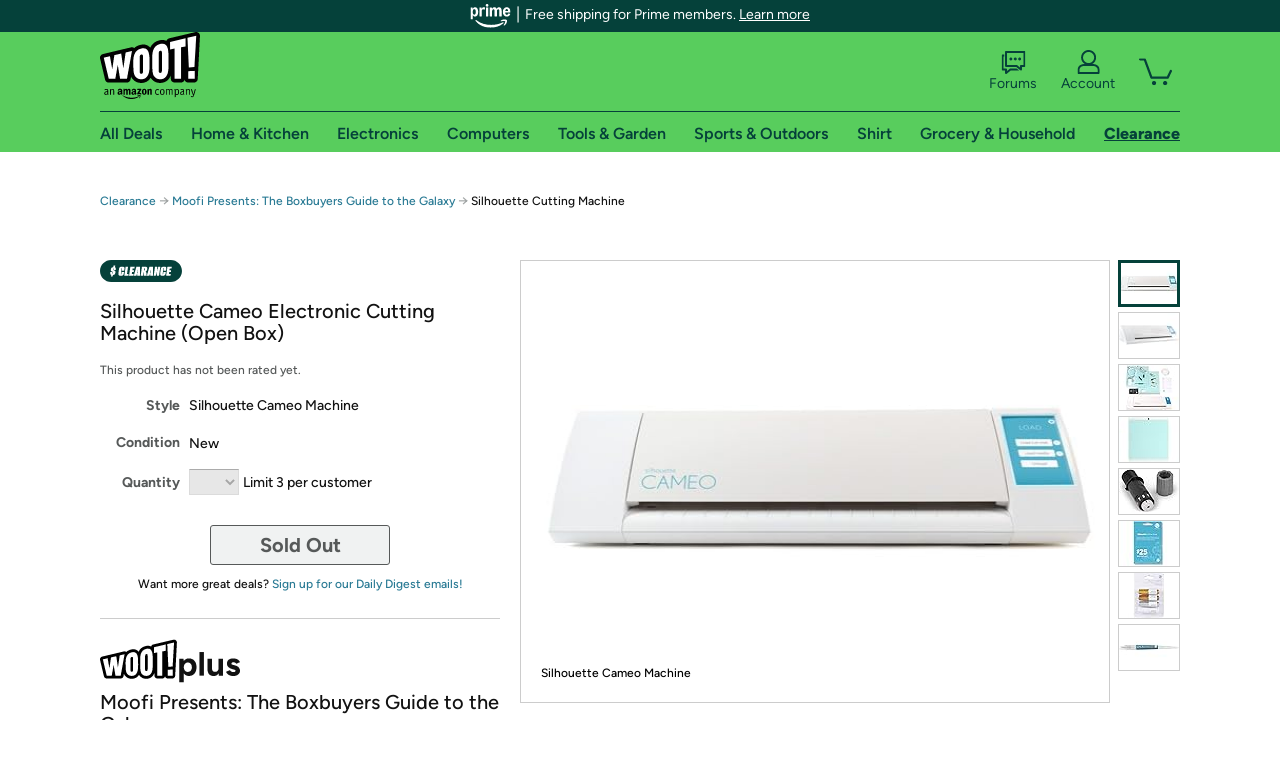

--- FILE ---
content_type: text/javascript
request_url: https://www.gstatic.com/charts/geochart/10/mapfiles/US_PROVINCES.js
body_size: 31218
content:
closure_verification.google_visualization_geochart_US_PROVINCES={"views": [{"scale": "1", "boundingBox": {"hi": ["60.9414", "-62.0000"], "lo": ["19.7507", "-128.0000"]}, "yoffset": "0", "xoffset": "0", "features": [{"polygons": [{"shell": [["33.6813", "-88.4732"], ["31.9132", "-88.3957"], ["31.8309", "-88.1307"], ["32.4096", "-87.9850"], ["31.9613", "-87.9098"], ["31.7844", "-87.7204"], ["31.7210", "-88.0174"], ["31.7825", "-87.5575"], ["31.8817", "-87.6085"], ["31.9603", "-87.3980"], ["32.6306", "-87.5988"], ["32.6343", "-85.0024"], ["33.6384", "-85.1407"], ["34.1130", "-84.8882"], ["34.8269", "-85.1844"], ["37.3861", "-85.6052"], ["37.4146", "-88.2030"], ["37.2733", "-88.0979"], ["33.6838", "-88.4731"]], "holes": []}, {"shell": [["32.3119", "-88.0065"], ["32.3477", "-87.9213"], ["32.3196", "-88.0052"]], "holes": []}, {"shell": [["31.7399", "-88.3040"], ["31.7628", "-88.0749"], ["31.7418", "-88.3050"]], "holes": []}], "id": "US-AL", "type": "4"}, {"polygons": [{"shell": [["39.2524", "-94.6179"], ["37.8851", "-94.4307"], ["35.7555", "-94.4859"], ["35.6527", "-94.0434"], ["35.0150", "-94.0430"], ["34.9970", "-91.1661"], ["35.5245", "-91.0576"], ["35.4725", "-91.2081"], ["35.5346", "-91.1180"], ["35.5178", "-91.2358"], ["35.7172", "-91.1304"], ["35.8031", "-91.2290"], ["35.8020", "-91.0322"], ["35.8669", "-91.1464"], ["35.9318", "-90.9885"], ["36.1616", "-91.0879"], ["36.3838", "-90.8087"], ["36.4862", "-90.9295"], ["36.6996", "-90.5711"], ["37.2624", "-90.4799"], ["37.2157", "-90.3092"], ["37.4537", "-90.2956"], ["37.5730", "-90.0654"], ["37.7475", "-90.1689"], ["37.8749", "-90.0750"], ["37.8761", "-90.1793"], ["37.9908", "-90.0987"], ["37.8901", "-90.0415"], ["38.0816", "-90.0351"], ["38.0423", "-89.9090"], ["38.3041", "-89.9563"], ["38.5033", "-89.6473"], ["38.6339", "-89.7331"], ["38.6278", "-90.3779"], ["39.0078", "-90.0642"], ["39.2506", "-90.1523"], ["39.2525", "-94.6178"]], "holes": []}], "id": "US-AR", "type": "4"}, {"polygons": [{"shell": [["34.4012", "-114.8136"], ["33.0218", "-111.0748"], ["33.0221", "-109.0500"], ["39.8760", "-109.0452"], ["39.8777", "-114.0506"], ["38.6807", "-114.1371"], ["38.8150", "-114.4056"], ["38.7391", "-114.7558"], ["37.6290", "-114.5692"], ["37.2523", "-114.6352"], ["36.5087", "-114.1312"], ["36.1125", "-114.5355"], ["35.6537", "-114.5242"], ["35.3533", "-114.7312"], ["35.0973", "-114.7065"], ["35.0201", "-114.5113"], ["34.8076", "-114.4690"], ["34.6882", "-114.7029"], ["34.4041", "-114.8118"]], "holes": []}], "id": "US-AZ", "type": "4"}, {"polygons": [{"shell": [["34.4400", "-117.1092"], ["34.7029", "-114.5269"], ["34.9583", "-114.4686"], ["35.0973", "-114.7065"], ["35.4762", "-114.7253"], ["35.6537", "-114.5242"], ["36.2968", "-114.4342"], ["36.5087", "-114.1312"], ["36.7452", "-114.3867"], ["37.4070", "-114.6335"], ["42.4149", "-120.0010"], ["46.3545", "-119.9992"], ["46.3598", "-124.2116"], ["46.0681", "-124.2559"], ["45.7437", "-124.0549"], ["45.0573", "-124.1102"], ["44.2912", "-124.4054"], ["44.0529", "-124.3605"], ["43.4916", "-123.8505"], ["42.3085", "-123.7235"], ["41.4798", "-122.9782"], ["41.1313", "-123.0238"], ["41.1621", "-122.8640"], ["40.9040", "-122.5278"], ["40.9885", "-122.4383"], ["41.3268", "-122.5327"], ["41.2245", "-122.2615"], ["41.0917", "-122.4291"], ["40.5214", "-122.1102"], ["40.6389", "-122.3771"], ["40.8939", "-122.4007"], ["40.8641", "-122.5125"], ["40.1229", "-122.4054"], ["39.8362", "-122.1349"], ["39.7973", "-121.8665"], ["39.5509", "-121.7918"], ["39.3541", "-121.9788"], ["39.0124", "-121.9026"], ["38.2237", "-121.2839"], ["37.9361", "-120.8881"], ["37.6909", "-120.8835"], ["37.5775", "-120.6491"], ["36.8911", "-120.6524"], ["36.7289", "-120.4556"], ["36.6931", "-119.5625"], ["36.3148", "-119.1305"], ["36.2414", "-118.5426"], ["35.8845", "-118.4071"], ["35.8891", "-118.1227"], ["35.3680", "-117.4877"], ["34.4387", "-117.1236"]], "holes": []}, {"shell": [["35.3079", "-119.5718"], ["35.2665", "-119.4244"], ["35.3212", "-119.5784"]], "holes": []}, {"shell": [["36.2606", "-120.3605"], ["36.2288", "-120.4503"], ["36.2573", "-120.3612"]], "holes": []}, {"shell": [["34.7672", "-118.4331"], ["35.0262", "-118.6068"], ["34.7699", "-118.4348"]], "holes": []}, {"shell": [["36.1018", "-120.1788"], ["36.1284", "-119.9667"], ["36.2358", "-120.0559"], ["36.1991", "-120.2445"], ["36.1046", "-120.1784"]], "holes": []}, {"shell": [["35.4385", "-118.4836"], ["35.3627", "-118.3035"], ["35.5637", "-118.6067"], ["35.4410", "-118.4799"]], "holes": []}, {"shell": [["36.2063", "-119.8810"], ["36.2326", "-119.5217"], ["36.2118", "-119.8811"]], "holes": []}, {"shell": [["40.8622", "-122.3322"], ["40.8298", "-122.2247"], ["40.8637", "-122.3320"]], "holes": []}], "id": "US-CA", "type": "4"}, {"polygons": [{"shell": [["41.7658", "-109.0603"], ["39.8760", "-109.0452"], ["39.8684", "-102.0421"], ["45.0298", "-102.0517"], ["45.0275", "-109.0501"], ["41.7744", "-109.0600"]], "holes": []}], "id": "US-CO", "type": "4"}, {"polygons": [{"shell": [["45.1584", "-73.7268"], ["45.0500", "-73.5281"], ["45.4350", "-72.9566"], ["45.3477", "-72.7076"], ["45.4065", "-72.2096"], ["45.5149", "-72.1965"], ["45.4738", "-71.8356"], ["46.3936", "-71.8006"], ["46.4287", "-73.4873"], ["45.3090", "-73.4827"], ["45.1585", "-73.7268"]], "holes": []}], "id": "US-CT", "type": "4"}, {"polygons": [{"shell": [["42.3309", "-77.1197"], ["42.1478", "-77.0390"], ["42.2777", "-76.9094"], ["42.4098", "-77.0410"], ["42.3311", "-77.1198"]], "holes": []}], "id": "US-DC", "type": "4"}, {"polygons": [{"shell": [["43.2970", "-75.7891"], ["41.7234", "-75.6935"], ["41.7121", "-75.0633"], ["41.9010", "-75.0674"], ["41.8853", "-75.2858"], ["41.9218", "-75.0935"], ["42.0167", "-75.1520"], ["41.9101", "-75.0609"], ["42.1334", "-75.0862"], ["42.3146", "-75.3125"], ["43.1866", "-75.6291"], ["43.4461", "-75.4054"], ["43.4852", "-75.6491"], ["43.3002", "-75.7890"]], "holes": []}], "id": "US-DE", "type": "4"}, {"polygons": [{"shell": [["32.4776", "-87.6349"], ["31.9694", "-87.3412"], ["31.7907", "-87.5183"], ["31.8657", "-87.2657"], ["32.1445", "-87.1755"], ["31.9857", "-87.0682"], ["32.2044", "-87.0232"], ["31.9766", "-86.8705"], ["31.8680", "-87.1849"], ["32.0430", "-86.1949"], ["31.8955", "-86.1086"], ["31.9252", "-86.5120"], ["31.6135", "-85.7258"], ["31.8053", "-85.8447"], ["31.8316", "-85.5789"], ["31.6826", "-85.7332"], ["31.5313", "-85.3863"], ["31.6165", "-85.6770"], ["31.2760", "-85.3116"], ["31.0998", "-85.3550"], ["31.2822", "-85.4142"], ["31.0835", "-85.3563"], ["31.3533", "-84.3501"], ["31.4923", "-84.4618"], ["31.4355", "-84.3426"], ["31.7180", "-84.1714"], ["31.5615", "-84.1843"], ["31.6033", "-84.0053"], ["31.3864", "-83.6853"], ["30.5393", "-83.0720"], ["30.5216", "-82.7988"], ["30.2069", "-82.5983"], ["30.2203", "-82.6927"], ["29.9988", "-82.6039"], ["29.0344", "-82.8556"], ["28.8504", "-82.6500"], ["29.0508", "-82.5859"], ["29.1142", "-82.7315"], ["29.2343", "-82.7029"], ["28.9960", "-82.5220"], ["29.1228", "-82.3974"], ["28.5959", "-82.6965"], ["27.8551", "-82.2846"], ["27.8308", "-82.1507"], ["28.0688", "-82.2519"], ["28.0280", "-82.0247"], ["27.5513", "-82.0527"], ["27.7510", "-81.7521"], ["27.4915", "-82.0093"], ["27.4372", "-81.8560"], ["26.8423", "-81.7302"], ["26.7368", "-81.3430"], ["26.2553", "-81.1441"], ["26.1083", "-80.8945"], ["26.1928", "-81.1381"], ["25.9598", "-81.0858"], ["26.0760", "-80.5231"], ["25.9664", "-80.3799"], ["26.8375", "-80.1182"], ["27.8343", "-80.0308"], ["29.2993", "-80.5690"], ["29.8433", "-80.5743"], ["31.1308", "-81.2285"], ["32.2814", "-81.4272"], ["32.4329", "-81.9496"], ["31.9031", "-82.0372"], ["31.8859", "-82.1618"], ["32.1312", "-82.2147"], ["32.2975", "-84.8647"], ["32.6343", "-85.0019"], ["32.6306", "-87.5988"], ["32.4777", "-87.6349"]], "holes": []}, {"shell": [["31.9398", "-86.6575"], ["31.8496", "-87.2959"], ["31.9200", "-86.5178"], ["31.9379", "-86.6506"]], "holes": []}, {"shell": [["27.5184", "-82.1872"], ["27.4459", "-82.0153"], ["27.5183", "-82.1875"]], "holes": []}, {"shell": [["27.6025", "-82.0968"], ["27.7196", "-82.1521"], ["27.4842", "-82.0956"], ["27.6021", "-82.0967"]], "holes": []}, {"shell": [["28.6628", "-82.7478"], ["28.5620", "-82.6898"], ["28.6662", "-82.7456"]], "holes": []}, {"shell": [["26.2767", "-80.2250"], ["26.3768", "-80.1771"], ["26.2837", "-80.2137"]], "holes": []}, {"shell": [["26.7089", "-80.1576"], ["26.8278", "-80.1257"], ["26.7168", "-80.1531"]], "holes": []}, {"shell": [["28.5515", "-82.6928"], ["28.3945", "-82.5712"], ["28.5562", "-82.6917"]], "holes": []}, {"shell": [["31.1026", "-85.2211"], ["31.0911", "-85.0805"], ["31.1062", "-85.2180"]], "holes": []}, {"shell": [["25.4309", "-81.3610"], ["25.5512", "-81.3956"], ["25.4330", "-81.3576"]], "holes": []}, {"shell": [["25.8922", "-80.4765"], ["25.7766", "-80.5859"], ["25.8722", "-80.4919"]], "holes": []}, {"shell": [["31.1340", "-84.7813"], ["31.0367", "-85.0950"], ["31.2004", "-84.7038"], ["31.1372", "-84.7796"]], "holes": []}, {"shell": [["25.5387", "-81.0286"], ["25.5102", "-81.1216"], ["25.5846", "-80.9310"], ["25.5391", "-81.0253"]], "holes": []}, {"shell": [["25.4536", "-81.5678"], ["25.3724", "-81.6228"], ["25.4486", "-81.5685"]], "holes": []}], "id": "US-FL", "type": "4"}, {"polygons": [{"shell": [["37.3768", "-85.6038"], ["34.8269", "-85.1844"], ["34.1130", "-84.8882"], ["33.6177", "-85.1418"], ["32.8513", "-85.1075"], ["32.3449", "-84.9135"], ["32.1312", "-82.2147"], ["31.9111", "-82.1926"], ["31.8843", "-82.0658"], ["32.3903", "-82.0171"], ["32.2950", "-81.4482"], ["32.7576", "-81.4755"], ["32.9146", "-81.2819"], ["33.3625", "-81.2486"], ["33.3684", "-81.1290"], ["33.4955", "-81.2023"], ["33.8295", "-80.8393"], ["33.9452", "-81.1172"], ["35.0030", "-81.4920"], ["36.1254", "-82.5568"], ["36.7728", "-82.8871"], ["37.0170", "-83.3420"], ["37.4010", "-83.1025"], ["37.3861", "-85.6052"]], "holes": []}], "id": "US-GA", "type": "4"}, {"polygons": [{"shell": [["47.3589", "-96.6395"], ["46.3238", "-96.1295"], ["44.4787", "-95.7656"], ["44.5162", "-91.7291"], ["44.2142", "-91.3916"], ["44.4385", "-91.4052"], ["44.5893", "-91.1239"], ["44.9658", "-90.9522"], ["45.3471", "-91.1137"], ["45.5770", "-91.0459"], ["45.8090", "-90.3432"], ["46.2363", "-90.1536"], ["46.5212", "-90.1640"], ["46.6681", "-90.3932"], ["47.2168", "-90.7041"], ["47.3789", "-91.0651"], ["47.8105", "-91.1795"], ["48.0682", "-91.0579"], ["48.4055", "-91.2177"], ["48.4054", "-96.5992"], ["47.8829", "-96.4366"], ["47.3594", "-96.6395"]], "holes": []}], "id": "US-IA", "type": "4"}, {"polygons": [{"shell": [["49.6422", "-117.2430"], ["49.4785", "-117.1981"], ["49.3229", "-116.8942"], ["48.8612", "-117.0326"], ["46.3622", "-117.0262"], ["46.3640", "-111.0467"], ["49.7586", "-111.0490"], ["50.1534", "-111.3860"], ["49.8494", "-111.4680"], ["49.8910", "-112.2862"], ["49.7216", "-112.3869"], ["49.7738", "-112.7813"], ["49.5989", "-112.8554"], ["50.1784", "-113.1315"], ["50.3089", "-113.4551"], ["50.5828", "-113.4520"], ["51.4870", "-113.9350"], ["51.1512", "-114.3332"], ["51.2916", "-114.5648"], ["51.6009", "-114.5662"], ["51.7598", "-114.3877"], ["52.1360", "-114.5272"], ["52.8626", "-114.3207"], ["52.9354", "-114.7669"], ["53.7559", "-115.3200"], ["54.0001", "-115.7593"], ["54.0850", "-115.6287"], ["54.1864", "-115.7559"], ["54.4046", "-115.7226"], ["54.8241", "-116.0489"], ["56.3693", "-116.0492"], ["56.3667", "-117.0324"], ["52.4349", "-117.0626"], ["51.7924", "-116.8598"], ["51.3575", "-116.4634"], ["49.6423", "-117.2430"]], "holes": []}], "id": "US-ID", "type": "4"}, {"polygons": [{"shell": [["43.9449", "-91.5131"], ["43.3594", "-91.3684"], ["42.7454", "-90.7300"], ["42.2761", "-90.6285"], ["42.3735", "-90.4399"], ["42.2159", "-90.1102"], ["41.4230", "-90.3596"], ["40.7450", "-89.5143"], ["39.9281", "-89.3796"], ["39.8532", "-89.1343"], ["40.1658", "-88.9662"], ["39.9699", "-88.4592"], ["40.3744", "-88.4699"], ["40.4900", "-88.0623"], ["40.7042", "-88.1602"], ["41.3442", "-87.9109"], ["41.4640", "-87.9881"], ["41.4938", "-87.8410"], ["42.0824", "-87.4958"], ["42.5907", "-87.6587"], ["42.8643", "-87.5316"], ["46.0161", "-87.5239"], ["46.7382", "-87.8251"], ["47.0261", "-87.7936"], ["47.0486", "-90.6409"], ["46.5191", "-90.1629"], ["46.1057", "-90.1810"], ["45.7231", "-90.4614"], ["45.5770", "-91.0459"], ["45.3471", "-91.1137"], ["45.1548", "-90.9466"], ["44.9284", "-90.9626"], ["44.5893", "-91.1239"], ["44.4385", "-91.4052"], ["43.9482", "-91.5130"]], "holes": []}], "id": "US-IL", "type": "4"}, {"polygons": [{"shell": [["41.0128", "-88.0979"], ["40.8487", "-87.9503"], ["41.0457", "-87.8981"], ["40.9255", "-87.6142"], ["41.1072", "-87.5876"], ["40.8620", "-87.1121"], ["41.1368", "-86.8184"], ["40.9383", "-86.6382"], ["41.3901", "-86.3605"], ["41.0848", "-86.0407"], ["41.4901", "-85.8290"], ["41.8149", "-85.4232"], ["42.0670", "-85.4352"], ["42.1407", "-84.8128"], ["46.0398", "-84.8059"], ["46.0399", "-86.8074"], ["45.8501", "-87.3091"], ["46.0161", "-87.5239"], ["42.8643", "-87.5316"], ["42.5907", "-87.6587"], ["42.0824", "-87.4958"], ["41.4938", "-87.8410"], ["41.4649", "-87.9876"], ["41.3437", "-87.9110"], ["41.0160", "-88.0978"]], "holes": []}], "id": "US-IN", "type": "4"}, {"polygons": [{"shell": [["43.7115", "-102.0518"], ["39.8684", "-102.0421"], ["39.8758", "-94.6180"], ["42.6085", "-94.5884"], ["42.6938", "-94.8317"], ["43.1160", "-95.1093"], ["43.3756", "-94.8627"], ["43.5786", "-94.9439"], ["43.5330", "-95.0902"], ["43.7115", "-95.3083"], ["43.7118", "-102.0518"]], "holes": []}], "id": "US-KS", "type": "4"}, {"polygons": [{"shell": [["39.3186", "-89.5715"], ["39.2685", "-89.4733"], ["39.3247", "-89.5700"]], "holes": []}, {"shell": [["39.2519", "-89.4182"], ["39.2496", "-88.0532"], ["39.4750", "-88.0705"], ["39.3559", "-83.6907"], ["39.5555", "-83.1353"], ["40.0288", "-82.7210"], ["40.5596", "-81.9650"], ["40.7271", "-82.3040"], ["41.0520", "-82.5019"], ["41.3482", "-82.6444"], ["41.7263", "-82.6075"], ["41.8872", "-82.8420"], ["42.0967", "-82.8794"], ["41.8980", "-83.2933"], ["42.0342", "-83.5210"], ["41.9394", "-83.6749"], ["42.1658", "-84.2129"], ["42.5671", "-84.4498"], ["42.6053", "-84.7507"], ["42.4888", "-84.8975"], ["42.1396", "-84.8135"], ["42.0670", "-85.4352"], ["41.8149", "-85.4232"], ["41.4901", "-85.8290"], ["41.0854", "-86.0391"], ["41.3901", "-86.3605"], ["40.9383", "-86.6382"], ["41.1368", "-86.8184"], ["40.8620", "-87.1121"], ["41.0674", "-87.4093"], ["41.1050", "-87.5986"], ["40.9169", "-87.6477"], ["41.0433", "-87.9036"], ["40.8939", "-87.9068"], ["40.7095", "-88.1594"], ["40.4858", "-88.0642"], ["40.3650", "-88.4752"], ["39.9699", "-88.4592"], ["40.1630", "-88.9340"], ["40.0846", "-89.0869"], ["39.4603", "-89.1591"], ["39.3335", "-89.2456"], ["39.4103", "-89.3632"], ["39.2530", "-89.4180"]], "holes": []}], "id": "US-KY", "type": "4"}, {"polygons": [{"shell": [["34.4238", "-94.0434"], ["33.7987", "-94.0426"], ["32.6703", "-93.5080"], ["32.0977", "-93.7403"], ["31.6363", "-93.6882"], ["31.2307", "-93.9043"], ["31.1168", "-93.8350"], ["31.1875", "-93.3463"], ["31.3126", "-93.4400"], ["31.5479", "-93.3084"], ["31.3199", "-93.2357"], ["31.1967", "-93.3359"], ["31.2022", "-93.0108"], ["31.1854", "-93.1009"], ["30.9810", "-92.6120"], ["30.9920", "-92.0418"], ["31.1785", "-92.2071"], ["31.2842", "-91.9424"], ["31.2783", "-91.8272"], ["31.1251", "-91.8634"], ["31.1850", "-91.5778"], ["31.0478", "-91.6619"], ["30.9134", "-91.5526"], ["31.0798", "-91.3875"], ["30.9143", "-91.4299"], ["30.8607", "-91.2858"], ["31.0461", "-91.2497"], ["30.7655", "-91.2231"], ["30.7124", "-91.0136"], ["30.6442", "-91.1304"], ["30.5259", "-91.0620"], ["30.7003", "-90.8983"], ["30.6086", "-90.9194"], ["30.6382", "-90.7756"], ["30.5041", "-90.8315"], ["30.4718", "-90.6484"], ["30.6759", "-90.6048"], ["30.6142", "-90.3775"], ["30.7093", "-90.3539"], ["30.4166", "-90.2124"], ["30.6180", "-89.9514"], ["30.5639", "-90.0955"], ["30.7348", "-90.1552"], ["30.6454", "-90.0206"], ["30.8313", "-90.0422"], ["30.9638", "-90.2048"], ["30.9339", "-89.9500"], ["30.8459", "-89.9785"], ["30.8660", "-89.7570"], ["30.6756", "-89.8226"], ["30.6083", "-89.4629"], ["30.3772", "-89.3314"], ["30.2328", "-89.4114"], ["30.4494", "-89.2554"], ["30.2995", "-89.1422"], ["30.5676", "-89.0232"], ["30.7699", "-89.5585"], ["31.0321", "-89.7825"], ["31.0746", "-89.5620"], ["31.2058", "-89.6260"], ["31.1593", "-89.4221"], ["31.2894", "-89.5186"], ["31.2161", "-89.3391"], ["31.4678", "-89.5020"], ["31.5326", "-89.4272"], ["31.3152", "-89.6513"], ["31.4704", "-89.8529"], ["31.6725", "-89.7355"], ["31.5484", "-89.7918"], ["31.6535", "-89.8592"], ["31.4957", "-90.1358"], ["31.6044", "-90.4205"], ["31.9363", "-90.1516"], ["31.6764", "-89.7476"], ["31.7124", "-89.5935"], ["32.2395", "-89.8522"], ["32.6381", "-89.7296"], ["32.6329", "-91.6369"], ["32.9323", "-91.6540"], ["32.9586", "-91.5156"], ["33.1135", "-91.5763"], ["33.0721", "-91.4679"], ["33.2443", "-91.5225"], ["33.3081", "-91.4054"], ["33.3714", "-91.5155"], ["33.5176", "-91.2631"], ["33.6224", "-91.3452"], ["33.5869", "-91.2543"], ["33.9789", "-91.0041"], ["34.0388", "-91.1642"], ["34.0344", "-90.9949"], ["34.2456", "-90.8756"], ["34.3776", "-91.1160"], ["34.3907", "-90.9878"], ["34.5657", "-91.0158"], ["34.5404", "-91.1525"], ["34.9759", "-91.0969"], ["34.8722", "-91.1702"], ["34.9970", "-91.1661"], ["35.0150", "-94.0430"], ["34.4280", "-94.0433"]], "holes": []}, {"shell": [["31.5979", "-89.7281"], ["31.6332", "-89.6407"], ["31.6003", "-89.7317"]], "holes": []}, {"shell": [["31.0812", "-89.5593"], ["31.0361", "-89.4824"], ["31.0885", "-89.5561"]], "holes": []}, {"shell": [["30.5518", "-90.8718"], ["30.4546", "-90.8824"], ["30.5479", "-90.8724"]], "holes": []}, {"shell": [["30.6700", "-91.3162"], ["30.5656", "-91.1339"], ["30.7513", "-91.2283"], ["30.6697", "-91.3063"]], "holes": []}, {"shell": [["31.2113", "-88.8631"], ["31.4792", "-88.8342"], ["31.2149", "-88.8538"]], "holes": []}, {"shell": [["31.0210", "-91.9454"], ["30.9839", "-92.0311"], ["30.8692", "-91.8433"], ["30.9617", "-91.7097"], ["31.0375", "-91.9279"]], "holes": []}], "id": "US-LA", "type": "4"}, {"polygons": [{"shell": [["46.4780", "-73.5081"], ["46.3586", "-72.8167"], ["46.3872", "-71.3814"], ["46.0908", "-71.3412"], ["45.6718", "-71.0434"], ["46.0405", "-70.7190"], ["45.9523", "-70.6819"], ["46.0467", "-70.6114"], ["45.7136", "-70.6620"], ["45.9445", "-70.1621"], ["45.9090", "-69.9758"], ["45.7536", "-70.0153"], ["45.9325", "-69.9321"], ["46.4276", "-70.0778"], ["46.4476", "-70.2512"], ["46.4069", "-70.1040"], ["46.1042", "-70.0128"], ["45.9713", "-70.3412"], ["46.3649", "-70.7182"], ["46.3694", "-70.6053"], ["46.7005", "-70.7698"], ["46.7461", "-71.0367"], ["47.0957", "-70.8882"], ["47.2240", "-70.5955"], ["47.2894", "-70.8303"], ["47.5635", "-70.9041"], ["47.3050", "-71.2942"], ["47.3716", "-73.2650"], ["46.4795", "-73.5078"]], "holes": []}, {"shell": [["45.6401", "-70.8118"], ["45.7067", "-70.7146"], ["45.6496", "-70.8093"]], "holes": []}, {"shell": [["45.5413", "-70.5113"], ["45.6696", "-70.6031"], ["45.4863", "-70.8367"], ["45.5414", "-70.5115"]], "holes": []}, {"shell": [["45.3967", "-70.2356"], ["45.3877", "-69.9602"], ["45.5506", "-70.0477"], ["45.4217", "-70.0210"], ["45.4003", "-70.2351"]], "holes": []}], "id": "US-MA", "type": "4"}, {"polygons": [{"shell": [["42.7764", "-79.4877"], ["42.6762", "-79.4727"], ["43.0307", "-79.1021"], ["42.9836", "-78.9568"], ["43.2535", "-78.7666"], ["43.0862", "-78.5654"], ["43.3155", "-78.1765"], ["43.1988", "-77.8380"], ["42.8506", "-77.7596"], ["42.7093", "-77.4598"], ["42.5126", "-77.4615"], ["42.2777", "-76.9094"], ["41.9248", "-77.2021"], ["41.6178", "-77.2529"], ["41.7629", "-77.0221"], ["41.5054", "-76.9226"], ["41.1864", "-76.3248"], ["41.8120", "-76.5212"], ["42.2930", "-76.4984"], ["42.3787", "-76.6112"], ["42.3349", "-76.4590"], ["42.5056", "-76.6132"], ["42.4336", "-76.3985"], ["42.7494", "-76.6298"], ["42.6568", "-76.4406"], ["42.7986", "-76.4990"], ["42.8093", "-76.3240"], ["42.9057", "-76.4135"], ["42.7941", "-76.2807"], ["42.9790", "-76.2821"], ["42.8597", "-76.2219"], ["43.1683", "-75.9514"], ["42.9920", "-76.0098"], ["43.0084", "-75.9129"], ["42.6059", "-76.2779"], ["42.4798", "-76.2110"], ["42.6253", "-76.1216"], ["42.4148", "-76.1472"], ["42.4505", "-76.3125"], ["42.2190", "-76.3796"], ["42.3900", "-76.2965"], ["42.2247", "-76.2040"], ["42.3848", "-76.1623"], ["42.2677", "-76.0733"], ["42.1626", "-76.2028"], ["42.1455", "-76.1044"], ["42.0838", "-76.1803"], ["42.2327", "-76.2581"], ["41.9901", "-76.3441"], ["42.1761", "-76.2650"], ["42.0507", "-76.2983"], ["42.1595", "-76.2492"], ["41.9866", "-76.2060"], ["42.1120", "-76.0950"], ["41.9830", "-76.1760"], ["41.9030", "-75.9731"], ["41.9349", "-76.2941"], ["41.8209", "-76.1339"], ["41.7615", "-76.3389"], ["41.6179", "-76.2799"], ["41.4097", "-76.0315"], ["41.6126", "-76.0135"], ["41.4306", "-75.9736"], ["41.5790", "-75.8593"], ["41.4031", "-75.8192"], ["41.3042", "-75.9600"], ["41.2449", "-75.7518"], ["41.0320", "-75.8766"], ["41.1563", "-75.3832"], ["41.5462", "-75.0990"], ["41.6915", "-75.1973"], ["41.7121", "-75.0956"], ["41.7234", "-75.6935"], ["43.3496", "-75.7886"], ["43.3481", "-79.4767"], ["42.7969", "-79.4868"]], "holes": []}, {"shell": [["41.1706", "-75.2590"], ["41.4831", "-75.1183"], ["41.1735", "-75.2602"]], "holes": []}, {"shell": [["41.7121", "-75.0511"], ["41.5458", "-75.0897"], ["41.7004", "-75.0513"]], "holes": []}], "id": "US-MD", "type": "4"}, {"polygons": [{"shell": [["50.9319", "-71.0843"], ["48.2541", "-70.9880"], ["47.8188", "-70.7379"], ["48.3232", "-70.3499"], ["48.4930", "-70.3626"], ["48.4909", "-70.2100"], ["48.6442", "-70.2782"], ["48.8915", "-70.0938"], ["48.9086", "-69.9440"], ["48.7395", "-70.0494"], ["48.8340", "-69.9210"], ["48.6873", "-69.8381"], ["48.9548", "-69.6943"], ["48.8453", "-69.6069"], ["49.0982", "-69.4331"], ["48.9976", "-69.2521"], ["49.0880", "-69.1360"], ["49.5765", "-68.9535"], ["49.7213", "-69.0581"], ["49.8280", "-68.7662"], ["49.5304", "-68.8355"], ["49.4139", "-68.5317"], ["49.6683", "-68.5905"], ["49.7025", "-68.3998"], ["49.4098", "-68.3367"], ["49.5537", "-68.1818"], ["49.7865", "-68.2677"], ["49.7497", "-68.1058"], ["49.5579", "-68.0557"], ["49.6480", "-67.9567"], ["49.7759", "-68.0348"], ["49.6451", "-67.9046"], ["49.8783", "-67.8523"], ["49.8371", "-67.5707"], ["50.0183", "-67.5782"], ["49.9236", "-67.4087"], ["50.0874", "-67.3124"], ["49.9905", "-67.2008"], ["50.2356", "-66.9548"], ["50.7271", "-67.1580"], ["50.6780", "-67.3460"], ["50.8968", "-67.4891"], ["51.3293", "-67.4310"], ["51.4861", "-67.8181"], ["53.4770", "-67.7902"], ["53.9009", "-68.2346"], ["53.6396", "-68.9000"], ["53.7555", "-69.0507"], ["54.0080", "-69.0441"], ["54.0555", "-69.2244"], ["52.9329", "-69.9971"], ["52.5262", "-70.0564"], ["52.2019", "-70.2927"], ["51.7692", "-70.2588"], ["51.2274", "-70.7228"], ["51.0433", "-70.6347"], ["51.1044", "-70.7981"], ["50.8237", "-70.8570"], ["50.9799", "-70.9523"], ["50.9319", "-71.0839"]], "holes": []}, {"shell": [["49.1976", "-68.5996"], ["49.1057", "-68.6559"], ["49.1884", "-68.6050"]], "holes": []}, {"shell": [["49.3875", "-68.6590"], ["49.3649", "-68.5705"], ["49.3888", "-68.6601"]], "holes": []}, {"shell": [["49.4809", "-68.9245"], ["49.6415", "-68.8864"], ["49.4879", "-68.9203"]], "holes": []}, {"shell": [["49.2761", "-68.9379"], ["49.3520", "-68.8255"], ["49.2829", "-68.9408"]], "holes": []}, {"shell": [["49.1486", "-68.8383"], ["49.2698", "-68.9042"], ["49.1540", "-68.8372"]], "holes": []}], "id": "US-ME", "type": "4"}, {"polygons": [{"shell": [["52.7360", "-90.4150"], ["52.6514", "-90.2166"], ["52.4122", "-90.1205"], ["51.8129", "-88.1025"], ["51.6523", "-88.1301"], ["51.4708", "-87.7822"], ["51.0022", "-87.8881"], ["51.0222", "-87.6573"], ["50.7446", "-87.7365"], ["50.6343", "-87.5958"], ["51.8017", "-86.9686"], ["51.4462", "-86.9661"], ["51.7258", "-86.7732"], ["51.7628", "-86.5388"], ["51.4693", "-86.7142"], ["51.3468", "-86.6073"], ["51.8443", "-86.2638"], ["51.8055", "-85.9085"], ["52.0497", "-85.5171"], ["51.9226", "-85.0017"], ["51.6839", "-84.7525"], ["51.9956", "-84.6526"], ["51.8729", "-84.5284"], ["51.9007", "-83.8872"], ["52.2086", "-84.2654"], ["52.2680", "-84.1805"], ["52.6300", "-84.3026"], ["52.5184", "-84.5792"], ["52.6207", "-84.6215"], ["52.6117", "-84.9964"], ["53.0428", "-84.9500"], ["52.8855", "-86.1550"], ["52.5163", "-86.6406"], ["52.6863", "-86.9968"], ["52.6261", "-87.2926"], ["53.1941", "-87.7788"], ["53.2579", "-88.0835"], ["53.1137", "-88.2761"], ["53.3218", "-88.1256"], ["53.0160", "-88.4842"], ["53.3765", "-88.4441"], ["53.7070", "-88.6301"], ["53.3770", "-88.9582"], ["52.7367", "-90.4082"]], "holes": []}, {"shell": [["46.0399", "-86.8074"], ["46.0076", "-83.4213"], ["47.2360", "-82.7991"], ["47.2081", "-82.5179"], ["47.7251", "-82.4213"], ["49.0952", "-82.7525"], ["49.1991", "-82.8968"], ["48.9748", "-83.3977"], ["48.5229", "-83.6793"], ["48.7060", "-83.9364"], ["49.0711", "-83.8466"], ["49.1610", "-83.5710"], ["49.4298", "-83.5280"], ["49.5630", "-83.3214"], ["50.0893", "-83.2644"], ["50.4990", "-83.4501"], ["50.6023", "-83.3584"], ["50.5279", "-83.2522"], ["50.9984", "-83.4823"], ["51.1834", "-84.0713"], ["51.3972", "-84.2158"], ["51.6179", "-84.7259"], ["51.5794", "-85.0038"], ["51.2325", "-85.1079"], ["51.0640", "-84.9075"], ["50.8704", "-85.3671"], ["50.1424", "-85.5271"], ["50.4811", "-85.4648"], ["50.1675", "-85.5927"], ["50.2660", "-85.6419"], ["50.7917", "-85.5351"], ["50.4173", "-85.8125"], ["50.3548", "-86.0661"], ["50.1327", "-86.0839"], ["50.0564", "-86.2516"], ["49.5926", "-86.1953"], ["49.1626", "-86.5100"], ["48.8414", "-86.4195"], ["48.5566", "-86.5264"], ["47.5807", "-86.1783"], ["47.0365", "-86.2367"], ["46.0739", "-86.7666"]], "holes": []}, {"shell": [["55.0830", "-88.5600"], ["54.6388", "-89.2225"], ["54.6919", "-88.9131"], ["55.1463", "-88.4336"], ["55.0833", "-88.5567"]], "holes": []}, {"shell": [["51.1274", "-85.8806"], ["51.0364", "-85.8354"], ["51.1278", "-85.8761"]], "holes": []}, {"shell": [["46.6103", "-83.1467"], ["46.4850", "-83.1639"], ["46.6264", "-83.1472"]], "holes": []}, {"shell": [["47.1658", "-82.6886"], ["47.1966", "-82.5902"], ["47.1714", "-82.6832"]], "holes": []}, {"shell": [["50.5771", "-86.0075"], ["50.7241", "-86.0410"], ["50.5912", "-86.0139"]], "holes": []}, {"shell": [["52.2939", "-84.1028"], ["52.3800", "-84.2093"], ["52.2834", "-84.1076"]], "holes": []}, {"shell": [["52.5753", "-86.6807"], ["52.7352", "-86.6521"], ["52.5831", "-86.6875"]], "holes": []}, {"shell": [["51.4027", "-85.6100"], ["51.3607", "-85.4936"], ["51.5720", "-85.5014"], ["51.4151", "-85.6085"]], "holes": []}, {"shell": [["51.6482", "-84.4275"], ["51.6515", "-84.5909"], ["51.5216", "-84.4213"], ["51.6558", "-84.4262"]], "holes": []}, {"shell": [["47.1455", "-82.6517"], ["47.1946", "-82.5217"], ["47.1630", "-82.6246"]], "holes": []}, {"shell": [["52.6182", "-84.2869"], ["52.3880", "-84.1160"], ["52.6759", "-84.1212"], ["52.6361", "-84.2800"]], "holes": []}, {"shell": [["52.0395", "-83.5729"], ["52.0758", "-83.7088"], ["51.9797", "-83.6694"], ["51.8781", "-83.8772"], ["51.8063", "-83.5297"], ["52.0270", "-83.5764"]], "holes": []}, {"shell": [["53.4220", "-88.4693"], ["53.3446", "-88.4081"], ["53.9339", "-87.9550"], ["54.0314", "-87.7247"], ["54.0726", "-88.0372"], ["53.9170", "-88.4201"], ["53.6229", "-88.6277"], ["53.4936", "-88.4827"], ["53.6501", "-88.3935"], ["53.4383", "-88.4660"]], "holes": []}], "id": "US-MI", "type": "4"}, {"polygons": [{"shell": [["56.3205", "-97.2392"], ["55.8885", "-97.0903"], ["55.0716", "-97.1465"], ["54.2608", "-96.8510"], ["52.8369", "-96.7982"], ["52.0468", "-96.5545"], ["51.6714", "-96.5812"], ["51.3597", "-96.8568"], ["50.9254", "-96.4531"], ["48.4052", "-96.4533"], ["48.4055", "-91.2177"], ["49.0925", "-91.4325"], ["50.1477", "-92.8082"], ["51.1241", "-92.6465"], ["51.3170", "-92.8837"], ["51.5202", "-92.8692"], ["52.0329", "-92.2940"], ["52.8935", "-92.2913"], ["52.9529", "-92.0103"], ["53.0694", "-92.0766"], ["54.2937", "-90.7214"], ["54.8526", "-89.5077"], ["54.8401", "-89.8972"], ["55.0271", "-90.1408"], ["54.9947", "-90.7516"], ["55.2269", "-90.8857"], ["54.9240", "-91.5675"], ["55.3975", "-92.0552"], ["55.3908", "-92.2626"], ["55.1887", "-92.3699"], ["55.4799", "-92.4564"], ["55.5535", "-92.7127"], ["55.6739", "-92.6349"], ["55.8082", "-92.9548"], ["55.6331", "-93.7847"], ["55.8052", "-93.8440"], ["55.9159", "-94.5385"], ["56.0368", "-94.6943"], ["56.8589", "-94.8165"], ["56.9341", "-94.9574"], ["56.9562", "-95.1533"], ["56.3663", "-95.1532"], ["56.3206", "-97.2392"]], "holes": []}], "id": "US-MN", "type": "4"}, {"polygons": [{"shell": [["44.4634", "-95.7747"], ["44.4279", "-95.6558"], ["44.1182", "-95.6573"], ["44.0289", "-95.4775"], ["43.7580", "-95.4105"], ["43.5474", "-95.1282"], ["43.5664", "-94.9296"], ["43.3756", "-94.8627"], ["43.1189", "-95.1104"], ["42.6938", "-94.8317"], ["42.6102", "-94.5887"], ["39.2524", "-94.6179"], ["39.2506", "-90.1523"], ["39.0078", "-90.0642"], ["38.6278", "-90.3779"], ["38.6344", "-89.7069"], ["38.8090", "-89.5916"], ["38.9377", "-89.7018"], ["38.9461", "-89.5347"], ["39.3331", "-89.5668"], ["39.2006", "-89.4644"], ["39.4103", "-89.3632"], ["39.3542", "-89.2132"], ["39.8300", "-89.0998"], ["39.9353", "-89.3839"], ["40.7486", "-89.5167"], ["41.4095", "-90.3539"], ["42.2144", "-90.1094"], ["42.3734", "-90.4392"], ["42.2494", "-90.5557"], ["42.3130", "-90.6573"], ["42.7454", "-90.7300"], ["43.3612", "-91.3694"], ["43.8763", "-91.5108"], ["44.2067", "-91.4194"], ["44.4223", "-91.6219"], ["44.5162", "-91.7291"], ["44.4695", "-95.7735"]], "holes": []}], "id": "US-MO", "type": "4"}, {"polygons": [{"shell": [["32.9277", "-91.6550"], ["32.6329", "-91.6369"], ["32.6381", "-89.7296"], ["32.2395", "-89.8522"], ["31.6866", "-89.5694"], ["31.8274", "-89.3220"], ["31.9241", "-89.4026"], ["31.8215", "-89.2763"], ["31.9243", "-88.8546"], ["31.9958", "-88.9581"], ["31.8694", "-88.3936"], ["33.6813", "-88.4732"], ["37.2733", "-88.0979"], ["37.3995", "-88.2000"], ["37.3995", "-90.3093"], ["37.2157", "-90.3092"], ["37.2624", "-90.4799"], ["36.7023", "-90.5698"], ["36.4815", "-90.9335"], ["36.3890", "-90.8072"], ["36.1616", "-91.0879"], ["35.9318", "-90.9885"], ["35.8669", "-91.1464"], ["35.8020", "-91.0322"], ["35.8031", "-91.2290"], ["35.7172", "-91.1304"], ["35.5178", "-91.2358"], ["35.5346", "-91.1180"], ["35.4725", "-91.2081"], ["35.5245", "-91.0576"], ["34.9053", "-91.2140"], ["34.9638", "-91.0868"], ["34.5404", "-91.1525"], ["34.5657", "-91.0158"], ["34.3907", "-90.9878"], ["34.3776", "-91.1160"], ["34.2456", "-90.8756"], ["34.0344", "-90.9949"], ["34.0388", "-91.1642"], ["33.9734", "-91.0056"], ["33.5869", "-91.2543"], ["33.6224", "-91.3452"], ["33.5144", "-91.2656"], ["33.3738", "-91.5141"], ["33.3237", "-91.4039"], ["33.2443", "-91.5225"], ["33.0790", "-91.4654"], ["33.1287", "-91.5652"], ["32.9656", "-91.5121"], ["32.9299", "-91.6547"]], "holes": []}, {"shell": [["31.7180", "-88.5121"], ["31.7126", "-88.3985"], ["31.7217", "-88.5104"]], "holes": []}, {"shell": [["31.7547", "-88.7624"], ["31.7321", "-88.5402"], ["31.7571", "-88.7607"]], "holes": []}], "id": "US-MS", "type": "4"}, {"polygons": [{"shell": [["55.4793", "-116.0500"], ["54.8241", "-116.0489"], ["54.0850", "-115.6287"], ["54.0001", "-115.7593"], ["53.7559", "-115.3200"], ["52.9354", "-114.7669"], ["52.8654", "-114.3215"], ["52.1360", "-114.5272"], ["51.7598", "-114.3877"], ["51.6009", "-114.5662"], ["51.2916", "-114.5648"], ["51.1512", "-114.3332"], ["51.4870", "-113.9350"], ["50.5828", "-113.4520"], ["50.3089", "-113.4551"], ["50.1784", "-113.1315"], ["49.5989", "-112.8554"], ["49.7738", "-112.7813"], ["49.7216", "-112.3869"], ["49.8910", "-112.2862"], ["49.8494", "-111.4680"], ["50.1534", "-111.3860"], ["49.7586", "-111.0490"], ["50.5009", "-111.0552"], ["50.4962", "-104.0397"], ["56.3676", "-104.0487"], ["56.3693", "-116.0492"], ["55.4796", "-116.0500"]], "holes": []}], "id": "US-MT", "type": "4"}, {"polygons": [{"shell": [["37.3906", "-84.3219"], ["37.4056", "-83.1083"], ["37.6683", "-82.3903"], ["37.5871", "-81.0332"], ["37.1850", "-80.7975"], ["37.1667", "-79.6753"], ["36.0242", "-78.5528"], ["36.0586", "-78.0189"], ["36.3937", "-77.9725"], ["36.1171", "-77.9357"], ["36.4215", "-77.8660"], ["36.6351", "-77.6446"], ["37.0010", "-77.1022"], ["37.0331", "-76.6828"], ["37.0012", "-77.0538"], ["37.0739", "-76.9523"], ["37.0631", "-76.5172"], ["37.3325", "-76.2841"], ["37.4332", "-76.3399"], ["37.3044", "-76.4485"], ["37.4944", "-76.4739"], ["37.3554", "-76.4996"], ["37.2998", "-76.7672"], ["37.4019", "-76.9751"], ["37.4038", "-76.7260"], ["37.7216", "-76.4714"], ["37.9662", "-76.9200"], ["37.8738", "-76.5780"], ["38.0218", "-76.5841"], ["37.8597", "-76.4952"], ["37.9603", "-76.3979"], ["37.8246", "-76.4056"], ["37.7980", "-76.1533"], ["38.1745", "-75.8836"], ["38.1678", "-75.7334"], ["38.3904", "-75.7229"], ["38.5808", "-75.9471"], ["38.1954", "-76.0444"], ["38.6136", "-76.0551"], ["38.5786", "-76.7242"], ["38.7053", "-76.6271"], ["38.8041", "-76.0711"], ["38.9893", "-76.1403"], ["38.7244", "-75.7981"], ["39.2501", "-76.0398"], ["39.3163", "-75.9257"], ["39.3629", "-81.6775"], ["39.0483", "-81.7074"], ["39.0509", "-81.8550"], ["38.7821", "-82.0331"], ["38.7774", "-82.3525"], ["38.5762", "-82.5579"], ["38.7145", "-82.6372"], ["38.3542", "-82.9919"], ["38.0401", "-83.8801"], ["37.7401", "-84.0465"], ["37.6805", "-84.2902"], ["37.3940", "-84.3215"]], "holes": []}, {"shell": [["39.3163", "-75.8707"], ["38.3783", "-75.5438"], ["39.3147", "-75.8705"]], "holes": []}, {"shell": [["37.4186", "-76.1137"], ["37.4774", "-76.0418"], ["37.4203", "-76.1111"]], "holes": []}, {"shell": [["36.9672", "-76.5492"], ["37.0229", "-76.6552"], ["36.9784", "-76.5662"]], "holes": []}, {"shell": [["37.5098", "-76.0002"], ["37.6390", "-75.7707"], ["37.5275", "-75.9875"]], "holes": []}, {"shell": [["38.4127", "-75.6485"], ["38.5572", "-75.7199"], ["38.4155", "-75.6514"]], "holes": []}, {"shell": [["36.9384", "-76.5611"], ["37.2581", "-76.2894"], ["36.9406", "-76.5600"]], "holes": []}, {"shell": [["37.6385", "-75.7463"], ["37.6757", "-75.5318"], ["38.3542", "-75.5259"], ["37.7390", "-75.5237"], ["37.6416", "-75.7462"]], "holes": []}], "id": "US-NC", "type": "4"}, {"polygons": [{"shell": [["55.9721", "-104.0500"], ["51.8471", "-104.0454"], ["51.8326", "-96.5637"], ["52.4024", "-96.5996"], ["52.8369", "-96.7982"], ["54.2608", "-96.8510"], ["55.0716", "-97.1465"], ["55.8885", "-97.0903"], ["56.3687", "-97.2290"], ["56.3676", "-104.0487"], ["55.9727", "-104.0500"]], "holes": []}], "id": "US-ND", "type": "4"}, {"polygons": [{"shell": [["45.2352", "-104.0535"], ["45.0285", "-104.0532"], ["45.0298", "-102.0517"], ["43.7155", "-102.0517"], ["43.7115", "-95.3083"], ["44.6579", "-95.8853"], ["45.4275", "-95.8719"], ["45.7444", "-96.0944"], ["46.0894", "-96.0653"], ["46.5866", "-96.3478"], ["47.0028", "-96.3860"], ["47.5374", "-97.3067"], ["47.5376", "-97.8454"], ["47.3938", "-98.0131"], ["47.7163", "-98.4985"], ["47.7191", "-104.0530"], ["45.2529", "-104.0534"]], "holes": []}], "id": "US-NE", "type": "4"}, {"polygons": [{"shell": [["47.5175", "-72.5572"], ["47.3456", "-72.4584"], ["47.3050", "-71.2942"], ["47.5435", "-70.8206"], ["47.8207", "-70.7162"], ["48.2541", "-70.9880"], ["50.9319", "-71.0843"], ["50.8364", "-71.4429"], ["50.1476", "-71.6322"], ["49.7975", "-71.5767"], ["49.4865", "-72.0642"], ["49.2077", "-72.0302"], ["48.5069", "-72.3794"], ["47.5184", "-72.5572"]], "holes": []}], "id": "US-NH", "type": "4"}, {"polygons": [{"shell": [["45.5015", "-74.6949"], ["45.0140", "-75.1311"], ["44.8488", "-75.0510"], ["44.6188", "-75.2039"], ["43.9028", "-74.7244"], ["43.4534", "-75.4150"], ["43.2208", "-75.5598"], ["43.0123", "-75.5428"], ["42.6491", "-75.1490"], ["42.6181", "-74.8951"], ["42.3168", "-74.9450"], ["42.7809", "-74.5544"], ["42.8044", "-74.6459"], ["42.8760", "-74.4542"], ["43.1185", "-74.4119"], ["43.0602", "-74.3071"], ["43.6389", "-74.1898"], ["43.7115", "-74.0638"], ["43.3962", "-74.1008"], ["44.2949", "-73.9848"], ["44.3562", "-74.2789"], ["45.0229", "-73.8940"], ["45.5014", "-74.6947"]], "holes": []}, {"shell": [["42.9306", "-74.4197"], ["42.9683", "-74.3374"], ["42.9341", "-74.4196"]], "holes": []}, {"shell": [["42.8019", "-74.5397"], ["42.8867", "-74.4136"], ["42.8073", "-74.5344"]], "holes": []}, {"shell": [["43.3003", "-74.1467"], ["43.0566", "-74.2907"], ["43.3301", "-74.1349"]], "holes": []}], "id": "US-NJ", "type": "4"}, {"polygons": [{"shell": [["33.1950", "-109.0502"], ["33.0218", "-109.0500"], ["33.0232", "-108.2086"], ["33.5515", "-108.2084"], ["33.5510", "-106.5282"], ["33.8070", "-106.6185"], ["33.8070", "-103.0644"], ["39.8773", "-103.0022"], ["39.8760", "-109.0452"], ["33.2016", "-109.0501"]], "holes": []}], "id": "US-NM", "type": "4"}, {"polygons": [{"shell": [["42.7673", "-120.0065"], ["42.4149", "-120.0010"], ["37.4070", "-114.6335"], ["38.7411", "-114.7554"], ["38.8110", "-114.3737"], ["38.6617", "-114.1514"], ["38.8724", "-114.0439"], ["46.3534", "-114.0417"], ["46.3549", "-119.9992"], ["42.7760", "-120.0065"]], "holes": []}], "id": "US-NV", "type": "4"}, {"polygons": [{"shell": [["45.0515", "-73.6605"], ["45.1602", "-73.7278"], ["45.3090", "-73.4827"], ["46.4780", "-73.5081"], ["47.3716", "-73.2650"], ["48.4529", "-73.2416"], ["48.5818", "-73.3064"], ["48.5265", "-73.4312"], ["50.5141", "-73.3432"], ["50.5043", "-74.7644"], ["50.2725", "-75.2928"], ["49.5923", "-75.8625"], ["49.2442", "-76.3763"], ["49.0486", "-76.2833"], ["49.2073", "-76.2061"], ["49.0583", "-76.2071"], ["49.0871", "-76.0675"], ["48.9059", "-76.3021"], ["48.4781", "-76.2071"], ["48.1019", "-76.8285"], ["48.0401", "-77.5357"], ["48.1845", "-77.7576"], ["48.2305", "-78.4901"], ["48.0795", "-79.0637"], ["47.4201", "-78.8560"], ["46.7239", "-79.7620"], ["46.3603", "-79.7613"], ["46.3611", "-75.3596"], ["46.1116", "-75.0722"], ["45.6654", "-74.9825"], ["45.0229", "-73.8940"], ["44.6302", "-74.0262"], ["45.0511", "-73.6603"]], "holes": []}, {"shell": [["49.5915", "-75.9408"], ["49.4911", "-76.0318"], ["49.5979", "-75.9295"]], "holes": []}, {"shell": [["44.5654", "-74.0880"], ["44.3650", "-74.2591"], ["44.5627", "-74.0872"]], "holes": []}, {"shell": [["44.6711", "-72.8974"], ["44.7188", "-72.7639"], ["44.6723", "-72.8854"]], "holes": []}, {"shell": [["44.4779", "-73.7539"], ["44.4893", "-73.5743"], ["44.4811", "-73.7537"]], "holes": []}, {"shell": [["44.7333", "-72.7383"], ["44.8135", "-72.4870"], ["44.7329", "-72.7198"]], "holes": []}, {"shell": [["45.3833", "-72.0078"], ["45.4148", "-71.9227"], ["45.3766", "-72.0097"]], "holes": []}, {"shell": [["47.6620", "-78.9489"], ["47.8059", "-79.0003"], ["47.6633", "-78.9591"]], "holes": []}, {"shell": [["44.5331", "-73.3155"], ["44.6580", "-72.9106"], ["44.5370", "-73.3151"]], "holes": []}, {"shell": [["44.5031", "-73.4960"], ["44.5513", "-73.2507"], ["44.4996", "-73.5048"]], "holes": []}, {"shell": [["45.0604", "-72.2782"], ["45.1676", "-72.3367"], ["45.0645", "-72.2820"]], "holes": []}, {"shell": [["45.0296", "-72.0406"], ["45.0731", "-72.3308"], ["44.8674", "-72.5011"], ["45.1217", "-71.8565"], ["45.0358", "-72.0375"]], "holes": []}, {"shell": [["44.6713", "-73.1661"], ["44.8210", "-72.5097"], ["44.9149", "-72.6476"], ["45.2409", "-72.2394"], ["45.0008", "-72.6429"], ["44.9827", "-73.1639"], ["44.8690", "-73.2007"], ["44.9549", "-73.4914"], ["44.8421", "-73.4710"], ["44.8493", "-73.7350"], ["44.5290", "-74.0463"], ["44.4307", "-73.9420"], ["44.6655", "-73.1622"]], "holes": []}], "id": "US-NY", "type": "4"}, {"polygons": [{"shell": [["42.6166", "-84.8203"], ["42.5671", "-84.4498"], ["42.1658", "-84.2129"], ["41.9701", "-83.7651"], ["42.0342", "-83.5210"], ["41.8979", "-83.2942"], ["42.1024", "-82.8904"], ["41.6594", "-82.5834"], ["41.7060", "-82.3274"], ["42.4462", "-82.0377"], ["42.2562", "-81.9030"], ["42.3179", "-81.7627"], ["42.7636", "-81.6848"], ["42.9437", "-81.4561"], ["42.9156", "-81.2173"], ["43.3281", "-80.8319"], ["44.1272", "-80.5999"], ["44.4765", "-80.6678"], ["44.5493", "-80.5190"], ["46.3266", "-80.5193"], ["46.0451", "-81.2902"], ["45.6818", "-81.7380"], ["45.5323", "-82.4894"], ["45.6737", "-82.6793"], ["45.5702", "-82.5856"], ["45.5786", "-82.9337"], ["45.7411", "-82.7119"], ["45.7173", "-82.9492"], ["46.0035", "-83.4466"], ["45.9539", "-84.8060"], ["42.6171", "-84.8203"]], "holes": []}], "id": "US-OH", "type": "4"}, {"polygons": [{"shell": [["39.2538", "-103.0025"], ["39.2528", "-100.0004"], ["36.8696", "-100.0003"], ["36.6487", "-99.6950"], ["36.6421", "-99.4053"], ["36.7459", "-99.3689"], ["36.4502", "-99.1898"], ["36.2669", "-98.4863"], ["36.3774", "-98.1095"], ["36.0490", "-97.9667"], ["36.1812", "-97.6713"], ["35.9737", "-97.4265"], ["36.0901", "-97.2109"], ["35.8519", "-97.1339"], ["36.1387", "-96.9813"], ["35.9798", "-96.7616"], ["36.0645", "-96.5879"], ["35.8135", "-96.3469"], ["36.0390", "-96.0029"], ["36.0384", "-95.2889"], ["36.1463", "-95.2169"], ["35.7443", "-94.4876"], ["37.8851", "-94.4307"], ["39.8758", "-94.6180"], ["39.8773", "-103.0022"], ["39.2539", "-103.0025"]], "holes": []}], "id": "US-OK", "type": "4"}, {"polygons": [{"shell": [["46.3598", "-124.2116"], ["46.3622", "-117.0262"], ["48.8612", "-117.0326"], ["49.3229", "-116.8942"], ["49.4785", "-117.1981"], ["49.6486", "-117.2429"], ["51.3560", "-116.4636"], ["51.5691", "-116.5472"], ["51.9192", "-116.9165"], ["51.9261", "-118.9772"], ["51.4940", "-120.4040"], ["51.5607", "-120.6350"], ["51.3607", "-121.1679"], ["51.5021", "-121.3378"], ["51.5047", "-121.8113"], ["51.2715", "-122.2966"], ["51.4337", "-122.7638"], ["51.8696", "-122.8140"], ["52.1929", "-123.1159"], ["52.1368", "-123.3714"], ["52.3169", "-123.5012"], ["52.1448", "-123.8634"], ["52.2524", "-124.0222"], ["51.0868", "-123.9344"], ["49.1149", "-124.1322"], ["47.4970", "-124.5614"], ["47.2078", "-124.4017"], ["46.5049", "-124.3552"], ["46.3674", "-124.2143"]], "holes": []}], "id": "US-OR", "type": "4"}, {"polygons": [{"shell": [["44.9030", "-80.5199"], ["43.3486", "-80.5193"], ["43.3495", "-75.7740"], ["43.4903", "-75.6348"], ["43.5615", "-75.1437"], ["43.9128", "-74.7216"], ["44.6188", "-75.2039"], ["44.8488", "-75.0510"], ["45.0140", "-75.1311"], ["45.5101", "-74.6895"], ["45.6662", "-74.9833"], ["46.1116", "-75.0722"], ["46.3611", "-75.3596"], ["46.3603", "-79.7613"], ["46.7239", "-79.7620"], ["46.3266", "-80.5193"], ["44.9092", "-80.5197"]], "holes": []}, {"shell": [["46.5873", "-80.0689"], ["46.5208", "-80.1422"], ["46.5820", "-80.0692"]], "holes": []}], "id": "US-PA", "type": "4"}, {"polygons": [{"shell": [["45.6913", "-71.1208"], ["45.9378", "-71.2030"], ["45.6410", "-71.2043"], ["45.6913", "-71.1208"]], "holes": []}, {"shell": [["45.8784", "-71.2188"], ["45.6248", "-71.3578"], ["45.8752", "-71.2193"]], "holes": []}, {"shell": [["45.9832", "-71.2311"], ["45.9036", "-71.3095"], ["45.9765", "-71.2340"]], "holes": []}, {"shell": [["46.0478", "-71.2942"], ["46.3872", "-71.3814"], ["46.3727", "-71.7992"], ["45.4382", "-71.8951"], ["45.5112", "-71.4884"], ["45.9507", "-71.4570"], ["46.1010", "-71.3893"], ["46.0229", "-71.2980"]], "holes": []}, {"shell": [["45.8953", "-71.3527"], ["45.8048", "-71.3250"], ["45.9003", "-71.3470"]], "holes": []}, {"shell": [["45.6310", "-71.4044"], ["45.7919", "-71.3704"], ["45.6361", "-71.4058"]], "holes": []}], "id": "US-RI", "type": "4"}, {"polygons": [{"shell": [["37.0386", "-83.3539"], ["36.7422", "-82.8591"], ["36.1254", "-82.5568"], ["35.0030", "-81.4920"], ["33.9452", "-81.1172"], ["33.8507", "-80.9180"], ["34.0634", "-80.6742"], ["34.3682", "-80.8381"], ["34.1097", "-80.6404"], ["34.2772", "-80.4696"], ["34.4123", "-80.5463"], ["34.3710", "-80.3330"], ["34.5986", "-79.9109"], ["34.7111", "-79.9310"], ["35.2001", "-79.1879"], ["35.3524", "-79.2738"], ["35.2382", "-79.1795"], ["35.7107", "-78.9800"], ["36.0242", "-78.5528"], ["37.1667", "-79.6753"], ["37.1850", "-80.7975"], ["37.5871", "-81.0332"], ["37.6681", "-82.3929"], ["37.4056", "-83.1086"], ["37.0389", "-83.3538"]], "holes": []}, {"shell": [["34.8523", "-79.6572"], ["34.9044", "-79.5655"], ["34.8657", "-79.6543"]], "holes": []}, {"shell": [["34.1635", "-80.5604"], ["34.2909", "-80.4338"], ["34.1728", "-80.5557"]], "holes": []}], "id": "US-SC", "type": "4"}, {"polygons": [{"shell": [["50.4931", "-104.0577"], ["47.7191", "-104.0530"], ["47.7163", "-98.4985"], ["47.3963", "-98.0351"], ["47.5382", "-97.8420"], ["47.5177", "-97.2379"], ["47.0246", "-96.4455"], ["47.3589", "-96.6395"], ["47.8829", "-96.4366"], ["48.3364", "-96.6029"], ["48.4052", "-96.4533"], ["50.9254", "-96.4531"], ["51.3597", "-96.8568"], ["51.8326", "-96.5637"], ["51.8471", "-104.0454"], ["50.4948", "-104.0577"]], "holes": []}], "id": "US-SD", "type": "4"}, {"polygons": [{"shell": [["37.4100", "-90.3103"], ["37.3906", "-84.3219"], ["37.6805", "-84.2902"], ["37.7401", "-84.0465"], ["38.0401", "-83.8801"], ["38.3542", "-82.9919"], ["38.7145", "-82.6372"], ["38.5762", "-82.5579"], ["38.7774", "-82.3525"], ["38.7821", "-82.0331"], ["39.0509", "-81.8550"], ["39.0483", "-81.7074"], ["39.3925", "-81.6469"], ["39.4750", "-88.0705"], ["39.2496", "-88.0532"], ["39.2509", "-89.5394"], ["38.9458", "-89.5347"], ["38.9290", "-89.7055"], ["38.8189", "-89.5922"], ["38.6339", "-89.7331"], ["38.5033", "-89.6473"], ["38.3041", "-89.9563"], ["38.0423", "-89.9090"], ["38.0816", "-90.0351"], ["37.8901", "-90.0415"], ["37.9908", "-90.0987"], ["37.8761", "-90.1793"], ["37.8749", "-90.0750"], ["37.7475", "-90.1689"], ["37.5745", "-90.0648"], ["37.4167", "-90.3099"]], "holes": []}], "id": "US-TN", "type": "4"}, {"polygons": [{"shell": [["33.6832", "-106.6456"], ["32.4605", "-105.3936"], ["32.1715", "-104.9227"], ["31.0535", "-104.5070"], ["30.3511", "-103.3847"], ["30.3098", "-103.1153"], ["30.5802", "-102.8675"], ["31.1777", "-102.6750"], ["31.2001", "-102.3867"], ["31.3333", "-102.3207"], ["31.2090", "-101.4023"], ["30.4411", "-100.6747"], ["29.5007", "-100.2872"], ["28.6978", "-99.5122"], ["28.0853", "-99.4468"], ["27.3840", "-99.0837"], ["27.0037", "-98.1937"], ["26.9835", "-97.6625"], ["26.7602", "-97.3945"], ["26.8930", "-97.1461"], ["28.1645", "-97.3787"], ["28.9956", "-97.0533"], ["28.7952", "-97.2606"], ["28.2394", "-97.3894"], ["26.9918", "-97.1997"], ["27.3479", "-97.4620"], ["27.8877", "-97.5862"], ["28.3504", "-97.4234"], ["28.3621", "-97.7755"], ["28.3950", "-97.6533"], ["28.5660", "-97.7784"], ["28.3715", "-97.6136"], ["28.4870", "-97.5121"], ["28.3721", "-97.5412"], ["28.4153", "-97.4163"], ["28.8320", "-97.2415"], ["28.9729", "-97.3912"], ["28.9803", "-97.1972"], ["29.2173", "-97.0248"], ["29.2857", "-97.2079"], ["29.4402", "-96.7829"], ["29.7312", "-96.7938"], ["29.5369", "-96.6658"], ["29.6774", "-96.3973"], ["29.8367", "-96.6427"], ["30.0412", "-96.6032"], ["29.8255", "-96.4874"], ["29.8878", "-96.3741"], ["30.0543", "-96.4416"], ["29.8909", "-96.3638"], ["30.0472", "-96.1489"], ["29.8369", "-96.2287"], ["29.9284", "-95.9760"], ["29.6346", "-96.3629"], ["30.2392", "-95.2965"], ["30.5778", "-95.2163"], ["30.5145", "-95.0996"], ["30.7341", "-94.8136"], ["30.9439", "-95.0776"], ["31.1236", "-94.9694"], ["31.2238", "-94.7285"], ["30.9265", "-94.7791"], ["30.9584", "-94.4641"], ["30.7322", "-94.7702"], ["31.0957", "-93.8354"], ["31.2747", "-93.9592"], ["31.5395", "-93.6999"], ["32.0977", "-93.7403"], ["32.6703", "-93.5080"], ["33.7987", "-94.0426"], ["35.6904", "-94.0713"], ["35.6440", "-94.3868"], ["36.1463", "-95.2169"], ["36.0384", "-95.2889"], ["36.0390", "-96.0029"], ["35.8135", "-96.3469"], ["36.0645", "-96.5879"], ["35.9798", "-96.7616"], ["36.1387", "-96.9813"], ["35.8519", "-97.1339"], ["36.0901", "-97.2109"], ["35.9737", "-97.4265"], ["36.1812", "-97.6713"], ["36.0490", "-97.9667"], ["36.3774", "-98.1095"], ["36.2669", "-98.4863"], ["36.4502", "-99.1898"], ["36.7459", "-99.3689"], ["36.6421", "-99.4053"], ["36.6487", "-99.6950"], ["36.8696", "-100.0003"], ["39.2528", "-100.0004"], ["39.2536", "-103.0419"], ["33.8070", "-103.0644"], ["33.8070", "-106.6185"], ["33.6834", "-106.6456"]], "holes": []}, {"shell": [["29.5139", "-96.5890"], ["29.2673", "-96.8411"], ["29.6329", "-96.4026"], ["29.5148", "-96.5851"]], "holes": []}, {"shell": [["29.1215", "-96.9979"], ["29.0081", "-97.0502"], ["29.3113", "-96.8312"], ["29.1237", "-96.9965"]], "holes": []}, {"shell": [["31.3921", "-93.8649"], ["31.1936", "-93.9062"], ["31.3850", "-93.8719"]], "holes": []}, {"shell": [["30.5422", "-94.9791"], ["30.4299", "-95.1108"], ["30.7026", "-94.7253"], ["30.5486", "-94.9746"]], "holes": []}], "id": "US-TX", "type": "4"}, {"polygons": [{"shell": [["40.5761", "-114.0530"], ["39.8777", "-114.0506"], ["39.8760", "-109.0452"], ["45.0275", "-109.0501"], ["45.0239", "-111.0467"], ["46.3640", "-111.0467"], ["46.3534", "-114.0417"], ["40.5821", "-114.0530"]], "holes": []}], "id": "US-UT", "type": "4"}, {"polygons": [{"shell": [["39.3786", "-83.6735"], ["39.3160", "-75.9870"], ["39.5267", "-75.9521"], ["39.3163", "-75.8707"], ["39.7838", "-76.0010"], ["39.7581", "-76.4468"], ["40.1134", "-76.6854"], ["40.1608", "-76.9444"], ["40.1554", "-76.6556"], ["39.8421", "-76.4410"], ["39.8774", "-76.3059"], ["40.0305", "-76.2988"], ["40.4969", "-76.8089"], ["40.1822", "-76.4632"], ["40.2622", "-76.2741"], ["40.4379", "-76.2545"], ["40.5436", "-76.4032"], ["40.5721", "-76.3045"], ["40.6662", "-76.5736"], ["41.1060", "-76.9063"], ["40.6351", "-76.3638"], ["40.9713", "-76.2444"], ["41.3254", "-76.6199"], ["41.4017", "-76.9568"], ["41.6388", "-77.0409"], ["41.5762", "-77.2895"], ["42.2500", "-77.0405"], ["42.5712", "-77.5201"], ["42.8100", "-77.5667"], ["42.8221", "-77.7308"], ["42.5859", "-77.8282"], ["43.0171", "-78.3471"], ["42.6312", "-78.4037"], ["42.1112", "-78.8690"], ["42.2178", "-78.9998"], ["41.6698", "-79.2829"], ["41.8914", "-79.6491"], ["40.7487", "-80.2959"], ["40.5090", "-80.3093"], ["40.1299", "-81.6782"], ["40.3296", "-81.9285"], ["40.5532", "-81.9680"], ["40.0288", "-82.7210"], ["39.5555", "-83.1353"], ["39.3786", "-83.6750"]], "holes": []}, {"shell": [["41.1720", "-75.2414"], ["40.9728", "-75.3984"], ["41.1694", "-75.2429"]], "holes": []}, {"shell": [["41.1563", "-75.3832"], ["41.0048", "-75.7657"], ["40.9565", "-75.6605"], ["40.5893", "-75.9449"], ["40.5758", "-75.8397"], ["40.2605", "-76.0253"], ["40.0191", "-75.9746"], ["41.1502", "-75.3839"]], "holes": []}, {"shell": [["40.3470", "-75.7232"], ["40.4467", "-75.6737"], ["40.3504", "-75.7208"]], "holes": []}, {"shell": [["40.0700", "-75.8952"], ["40.1331", "-75.8131"], ["40.0772", "-75.8841"]], "holes": []}, {"shell": [["41.0051", "-75.4258"], ["41.1154", "-75.3176"], ["41.0080", "-75.4242"]], "holes": []}, {"shell": [["40.1623", "-75.9221"], ["40.0601", "-75.9141"], ["40.1683", "-75.9196"]], "holes": []}], "id": "US-VA", "type": "4"}, {"polygons": [{"shell": [["49.1597", "-73.4379"], ["48.5248", "-73.4309"], ["48.5818", "-73.3064"], ["48.4529", "-73.2416"], ["47.3717", "-73.2764"], ["47.3456", "-72.4584"], ["47.5473", "-72.5555"], ["48.5069", "-72.3794"], ["49.2068", "-72.0305"], ["49.5436", "-72.0328"], ["49.7975", "-71.5767"], ["50.1476", "-71.6322"], ["50.5183", "-71.4650"], ["50.5141", "-73.3432"], ["49.7093", "-73.2936"], ["49.1610", "-73.4377"]], "holes": []}], "id": "US-VT", "type": "4"}, {"polygons": [{"shell": [["52.3077", "-124.0351"], ["52.3672", "-123.6828"], ["52.1368", "-123.3714"], ["52.1929", "-123.1159"], ["51.8696", "-122.8140"], ["51.4337", "-122.7638"], ["51.2714", "-122.2949"], ["51.5047", "-121.8113"], ["51.5021", "-121.3378"], ["51.3607", "-121.1679"], ["51.5607", "-120.6350"], ["51.4940", "-120.4040"], ["51.9256", "-118.9871"], ["51.9191", "-116.9157"], ["52.4365", "-117.0627"], ["56.3667", "-117.0324"], ["56.3710", "-122.7576"], ["55.9624", "-122.6733"], ["56.0291", "-122.5360"], ["55.7598", "-122.4208"], ["55.7347", "-122.5586"], ["55.4135", "-122.5072"], ["55.1726", "-122.2941"], ["55.0428", "-122.3646"], ["54.9091", "-122.1674"], ["54.5365", "-122.3961"], ["53.8833", "-122.3255"], ["53.8347", "-122.5376"], ["53.5268", "-122.6775"], ["53.6403", "-122.8147"], ["53.4432", "-122.9103"], ["53.5924", "-122.9262"], ["53.4257", "-122.9906"], ["53.6326", "-122.9183"], ["53.5119", "-123.0802"], ["53.6700", "-122.9382"], ["53.6841", "-123.0929"], ["53.6828", "-122.9338"], ["53.9757", "-122.8268"], ["53.6266", "-122.7720"], ["53.9859", "-122.6307"], ["53.7992", "-122.6959"], ["53.7575", "-122.5764"], ["54.1303", "-122.4954"], ["54.2495", "-122.5557"], ["54.1582", "-122.6965"], ["54.3291", "-122.6925"], ["54.2550", "-122.5921"], ["54.4868", "-122.6503"], ["54.3981", "-122.5887"], ["54.4854", "-122.4730"], ["54.7708", "-122.6111"], ["54.5938", "-122.5633"], ["53.9325", "-123.1132"], ["54.0176", "-122.8411"], ["53.8991", "-123.1551"], ["54.6027", "-122.8593"], ["54.3852", "-122.8086"], ["54.6911", "-122.6117"], ["55.0694", "-122.7568"], ["54.8588", "-122.8653"], ["55.0735", "-123.1805"], ["55.1341", "-123.1024"], ["55.0258", "-123.3181"], ["55.0998", "-123.9734"], ["55.4413", "-124.7164"], ["54.8067", "-124.6732"], ["54.4667", "-124.4241"], ["53.2733", "-124.1712"], ["53.4387", "-124.0907"], ["53.3157", "-123.6882"], ["53.2626", "-123.9813"], ["53.1387", "-124.0213"], ["53.2345", "-124.1350"], ["52.9700", "-124.0866"], ["52.8913", "-123.7937"], ["52.8449", "-123.9595"], ["52.5064", "-123.8435"], ["52.5798", "-123.9350"], ["52.4548", "-123.9496"], ["52.8452", "-124.0609"], ["52.3083", "-124.0389"]], "holes": []}, {"shell": [["55.8363", "-122.6229"], ["55.9818", "-122.7150"], ["55.8412", "-122.6374"]], "holes": []}, {"shell": [["55.7586", "-122.7247"], ["55.6765", "-122.6853"], ["55.7635", "-122.7264"]], "holes": []}, {"shell": [["52.6198", "-123.9700"], ["52.5137", "-123.9420"], ["52.6141", "-123.9702"]], "holes": []}, {"shell": [["55.0001", "-122.6910"], ["54.8711", "-122.6862"], ["54.9912", "-122.6921"]], "holes": []}, {"shell": [["53.7802", "-122.6511"], ["53.7001", "-122.6024"], ["53.7786", "-122.6521"]], "holes": []}, {"shell": [["55.1653", "-122.5370"], ["54.9393", "-122.3586"], ["55.1318", "-122.4822"], ["55.2317", "-122.4035"], ["55.2043", "-122.5341"]], "holes": []}, {"shell": [["55.5262", "-122.5460"], ["55.4212", "-122.5122"], ["55.6088", "-122.5546"], ["55.6059", "-122.7009"], ["55.4743", "-122.6539"], ["55.5379", "-122.5449"]], "holes": []}, {"shell": [["55.6589", "-123.1638"], ["55.5362", "-122.9611"], ["55.7926", "-123.1045"], ["55.6700", "-123.1576"]], "holes": []}, {"shell": [["55.5455", "-122.8598"], ["55.7178", "-122.8894"], ["55.5575", "-122.9480"], ["55.5486", "-122.8484"]], "holes": []}, {"shell": [["55.7863", "-122.9803"], ["55.7619", "-122.8664"], ["55.8979", "-122.9196"], ["55.7616", "-122.8251"], ["55.8543", "-122.7430"], ["55.9312", "-122.9451"], ["55.7801", "-122.9783"]], "holes": []}, {"shell": [["53.7046", "-122.9106"], ["53.6173", "-122.8788"], ["53.8225", "-122.8496"], ["53.7049", "-122.9119"]], "holes": []}, {"shell": [["54.4208", "-122.5125"], ["54.2252", "-122.5211"], ["54.4199", "-122.5092"]], "holes": []}, {"shell": [["53.9589", "-122.5273"], ["53.8652", "-122.4971"], ["53.9507", "-122.3738"], ["54.1321", "-122.4742"], ["53.9629", "-122.5275"]], "holes": []}, {"shell": [["55.2317", "-122.6535"], ["55.3051", "-122.5031"], ["55.4749", "-122.6079"], ["55.1946", "-122.7690"], ["54.7166", "-122.3799"], ["54.9046", "-122.3771"], ["54.9993", "-122.5226"], ["54.8751", "-122.5391"], ["55.2242", "-122.6569"]], "holes": []}], "id": "US-WA", "type": "4"}, {"polygons": [{"shell": [["51.4109", "-92.8894"], ["51.1260", "-92.6466"], ["50.1477", "-92.8082"], ["49.6018", "-91.9636"], ["49.3762", "-91.8752"], ["48.8846", "-91.2841"], ["48.2207", "-91.2150"], ["48.0682", "-91.0579"], ["47.8105", "-91.1795"], ["47.3611", "-91.0537"], ["47.2221", "-90.7092"], ["47.0485", "-90.6399"], ["47.0261", "-87.7936"], ["48.0455", "-87.9050"], ["50.1937", "-87.3115"], ["50.3465", "-87.4206"], ["50.2908", "-87.5713"], ["49.8274", "-88.0055"], ["50.3989", "-87.8325"], ["50.4625", "-87.6213"], ["50.6140", "-87.5808"], ["50.7441", "-87.7364"], ["51.0222", "-87.6573"], ["51.0022", "-87.8881"], ["51.4708", "-87.7822"], ["51.6523", "-88.1301"], ["51.8129", "-88.1025"], ["52.4122", "-90.1205"], ["52.6519", "-90.2172"], ["52.9759", "-90.7767"], ["52.8755", "-90.6916"], ["52.7799", "-90.9452"], ["53.2135", "-90.7522"], ["53.3244", "-90.8666"], ["52.9261", "-91.7931"], ["53.0116", "-92.1082"], ["52.8935", "-92.2913"], ["52.0329", "-92.2940"], ["51.7700", "-92.7125"], ["51.4116", "-92.8893"]], "holes": []}, {"shell": [["51.0033", "-86.9493"], ["51.0516", "-86.8410"], ["51.0447", "-86.9524"]], "holes": []}, {"shell": [["53.1439", "-90.5807"], ["53.0189", "-90.7915"], ["53.1423", "-90.5849"]], "holes": []}, {"shell": [["50.7337", "-87.0437"], ["50.9173", "-86.9925"], ["50.4064", "-87.3907"], ["50.2132", "-87.3089"], ["50.7243", "-87.0431"]], "holes": []}, {"shell": [["53.4499", "-90.3989"], ["53.3639", "-90.4694"], ["53.4493", "-90.3988"]], "holes": []}, {"shell": [["53.2856", "-90.5211"], ["53.2609", "-90.6548"], ["53.2855", "-90.5211"]], "holes": []}], "id": "US-WI", "type": "4"}, {"polygons": [{"shell": [["41.3482", "-82.6444"], ["40.7276", "-82.3044"], ["40.5448", "-81.9440"], ["40.3296", "-81.9285"], ["40.1299", "-81.6782"], ["40.3013", "-81.3645"], ["40.1717", "-81.2251"], ["40.2733", "-80.8992"], ["40.4165", "-80.8595"], ["40.4082", "-80.4756"], ["40.5157", "-80.2998"], ["40.7487", "-80.2959"], ["41.8914", "-79.6491"], ["41.6698", "-79.2829"], ["42.2178", "-78.9998"], ["42.1112", "-78.8690"], ["42.6312", "-78.4037"], ["43.0171", "-78.3471"], ["42.5859", "-77.8282"], ["43.0556", "-77.7660"], ["43.3150", "-78.1714"], ["43.0818", "-78.4719"], ["43.2535", "-78.7666"], ["42.9837", "-78.9565"], ["43.0307", "-79.1021"], ["42.6809", "-79.4869"], ["43.3481", "-79.4767"], ["43.3486", "-80.5193"], ["44.5493", "-80.5190"], ["44.5248", "-80.6264"], ["44.1272", "-80.5999"], ["43.2177", "-80.8804"], ["42.9156", "-81.2173"], ["42.9437", "-81.4561"], ["42.7648", "-81.6836"], ["42.3179", "-81.7627"], ["42.2562", "-81.9030"], ["42.4462", "-82.0377"], ["42.1421", "-82.2216"], ["41.9071", "-82.1773"], ["41.7035", "-82.3303"], ["41.6744", "-82.5957"], ["41.3494", "-82.6442"]], "holes": []}], "id": "US-WV", "type": "4"}, {"polygons": [{"shell": [["50.3106", "-111.0569"], ["45.0239", "-111.0467"], ["45.0285", "-104.0532"], ["50.4953", "-104.0577"], ["50.5009", "-111.0552"], ["50.3110", "-111.0569"]], "holes": []}], "id": "US-WY", "type": "4"}]}, {"scale": "0.25", "boundingBox": {"hi": ["105.8312", "239.8460"], "lo": ["57.6312", "162.6149"]}, "yoffset": "0.67", "xoffset": "0", "features": [{"polygons": [{"shell": [["60.9703", "178.4567"], ["61.0191", "178.5881"], ["60.9744", "178.4592"]], "holes": []}, {"shell": [["60.8098", "178.2091"], ["60.7052", "178.3784"], ["60.8210", "178.2093"]], "holes": []}, {"shell": [["60.9965", "179.4844"], ["60.8795", "179.6234"], ["61.0161", "179.7714"], ["61.1363", "179.6197"], ["61.0017", "179.4893"]], "holes": []}, {"shell": [["61.7086", "173.6058"], ["61.6661", "173.7272"], ["61.9159", "173.7765"], ["61.7464", "173.3536"], ["61.7229", "173.6156"]], "holes": []}, {"shell": [["61.2417", "177.5454"], ["60.9170", "177.2051"], ["60.8139", "177.2955"], ["60.9658", "177.6076"], ["61.2349", "177.6727"], ["61.2558", "177.5447"]], "holes": []}, {"shell": [["60.2383", "179.0308"], ["60.0461", "179.2145"], ["60.0714", "179.4637"], ["60.5019", "178.6195"], ["60.2457", "179.0330"]], "holes": []}, {"shell": [["62.5091", "172.7733"], ["62.3073", "172.9093"], ["62.4461", "173.4271"], ["62.7131", "173.1128"], ["62.5998", "172.4508"], ["62.5359", "172.8010"]], "holes": []}, {"shell": [["65.5492", "227.2714"], ["66.5872", "226.8628"], ["66.0413", "226.8349"], ["65.5551", "227.2634"]], "holes": []}, {"shell": [["67.7484", "229.9828"], ["68.1074", "229.8972"], ["68.1504", "229.5744"], ["68.3286", "229.5331"], ["69.0020", "228.4188"], ["68.9783", "228.1646"], ["69.1728", "227.9095"], ["68.9720", "227.6478"], ["68.5793", "227.8303"], ["68.5893", "228.0435"], ["68.3181", "228.0794"], ["68.3109", "228.5478"], ["68.2038", "228.0346"], ["67.4981", "228.0022"], ["67.4648", "227.7175"], ["67.1097", "227.8529"], ["66.9942", "228.0321"], ["67.3173", "227.9649"], ["67.1752", "228.1066"], ["67.2980", "228.1811"], ["67.7965", "228.1567"], ["67.6928", "228.2754"], ["67.8984", "228.4674"], ["67.8984", "228.8297"], ["67.5255", "229.0176"], ["67.7025", "229.1776"], ["67.3807", "229.0964"], ["67.4460", "229.3050"], ["67.3353", "229.1014"], ["67.0904", "229.1472"], ["67.2718", "229.3643"], ["67.0949", "229.3295"], ["67.0742", "229.1365"], ["66.6784", "229.1314"], ["66.8156", "229.3951"], ["66.6540", "229.3810"], ["66.6395", "229.0601"], ["66.4571", "228.9128"], ["66.2756", "229.0227"], ["66.4674", "229.1848"], ["66.2924", "229.2537"], ["66.7188", "229.5317"], ["66.1642", "229.3155"], ["66.3357", "229.1737"], ["66.2359", "229.0151"], ["65.7245", "229.1506"], ["66.0571", "229.2573"], ["65.7151", "229.2900"], ["66.0636", "229.3583"], ["65.8086", "229.3821"], ["66.0145", "229.5461"], ["65.7694", "229.3849"], ["65.8720", "229.5365"], ["66.6192", "230.0084"], ["67.4904", "229.8256"], ["67.7416", "229.9822"]], "holes": []}, {"shell": [["68.5568", "227.8941"], ["68.7753", "227.6086"], ["68.3210", "227.6726"], ["68.1025", "227.9307"], ["68.3177", "227.9397"], ["68.2818", "228.0782"], ["68.5574", "227.8959"]], "holes": []}, {"shell": [["67.8205", "228.4453"], ["67.8555", "228.5896"], ["67.8272", "228.4562"]], "holes": []}, {"shell": [["69.1135", "228.1465"], ["69.3539", "228.1268"], ["69.4807", "227.8741"], ["69.7951", "227.9467"], ["69.8783", "227.6309"], ["70.1074", "227.7478"], ["72.2994", "226.5396"], ["72.3853", "226.6188"], ["73.2160", "225.7419"], ["73.9686", "225.2976"], ["74.0323", "225.0380"], ["74.3209", "224.8990"], ["74.5890", "224.9711"], ["75.0529", "224.5208"], ["74.6596", "223.6494"], ["74.5123", "223.7658"], ["74.3931", "223.5257"], ["73.8066", "223.4185"], ["73.7939", "223.1734"], ["73.3036", "222.4739"], ["73.9603", "222.3926"], ["74.9944", "221.3737"], ["75.2686", "221.2925"], ["75.6325", "220.8010"], ["76.1638", "220.9141"], ["76.1295", "220.3069"], ["75.8210", "220.0188"], ["76.0733", "219.5410"], ["75.8970", "219.4794"], ["76.0712", "218.9979"], ["98.4088", "218.9973"], ["98.5260", "218.7069"], ["98.3446", "218.6523"], ["98.7249", "218.3726"], ["99.2981", "217.4038"], ["99.5774", "217.2475"], ["99.7817", "216.7429"], ["99.3153", "215.0394"], ["99.3976", "214.6974"], ["99.5202", "214.8280"], ["99.5535", "214.4165"], ["99.9268", "214.1472"], ["99.7907", "214.1124"], ["99.9958", "213.4809"], ["99.8554", "212.9379"], ["100.0116", "212.3352"], ["100.1110", "212.1765"], ["100.2926", "212.2180"], ["100.4618", "211.8767"], ["100.3208", "211.8110"], ["100.4766", "211.7953"], ["100.3196", "211.4913"], ["100.6168", "211.4079"], ["100.5505", "211.0599"], ["100.8072", "210.9402"], ["100.9225", "210.6673"], ["100.7816", "210.6664"], ["100.9677", "210.5340"], ["100.8465", "210.2690"], ["100.9455", "210.1264"], ["100.6325", "209.5867"], ["100.9072", "209.4807"], ["100.9133", "209.2268"], ["100.7553", "209.3169"], ["100.7505", "208.9381"], ["100.5582", "208.8945"], ["100.7117", "208.8108"], ["100.4785", "208.7997"], ["100.7284", "208.4638"], ["100.6968", "208.0283"], ["101.0918", "208.2817"], ["101.0743", "207.3900"], ["101.1584", "207.9484"], ["101.3341", "207.5187"], ["101.8198", "207.8082"], ["101.9405", "207.7416"], ["102.0895", "207.3555"], ["101.9738", "207.1343"], ["102.2074", "206.7704"], ["102.0452", "206.5140"], ["102.0643", "206.0713"], ["101.7383", "205.7654"], ["101.8850", "205.7165"], ["102.0437", "205.2290"], ["102.4061", "205.4268"], ["102.8457", "204.9162"], ["102.5430", "204.9371"], ["102.7907", "204.8427"], ["102.6611", "204.7156"], ["102.3809", "204.8202"], ["102.5029", "204.7224"], ["102.2576", "204.4816"], ["101.9620", "204.5122"], ["101.8343", "204.7125"], ["102.0112", "204.4868"], ["101.8661", "204.4015"], ["101.9148", "204.1263"], ["101.6682", "203.9984"], ["101.9323", "204.0661"], ["101.9733", "203.9417"], ["102.0014", "204.0741"], ["102.3113", "203.8815"], ["102.3871", "204.2685"], ["102.7663", "204.4761"], ["102.9879", "204.4091"], ["103.1029", "204.0647"], ["102.9159", "203.8412"], ["103.1921", "203.9178"], ["103.2316", "203.5469"], ["103.4659", "203.3609"], ["103.5514", "203.6371"], ["103.6403", "203.5197"], ["102.2891", "202.5067"], ["101.9846", "202.1049"], ["101.7796", "201.2668"], ["102.0083", "200.7193"], ["101.8057", "200.3364"], ["100.5332", "199.1711"], ["100.3023", "198.6831"], ["100.4184", "198.1282"], ["100.1099", "197.7574"], ["98.8839", "196.9835"], ["97.4691", "196.7700"], ["96.5456", "196.0425"], ["96.1839", "194.6725"], ["96.2325", "193.7710"], ["95.0462", "193.6755"], ["94.7649", "193.1616"], ["94.5641", "193.7959"], ["94.2144", "194.0391"], ["93.9647", "194.5994"], ["92.8237", "195.8632"], ["91.5071", "196.3049"], ["91.2195", "197.1622"], ["91.3136", "197.0498"], ["91.3767", "197.5545"], ["91.2009", "197.5980"], ["91.3654", "198.1548"], ["91.1896", "198.4982"], ["90.9794", "198.2354"], ["90.5173", "198.1199"], ["90.0324", "198.5214"], ["90.0518", "198.7460"], ["89.8251", "198.4883"], ["90.1020", "198.0856"], ["90.3629", "197.9372"], ["90.6810", "197.9942"], ["91.1007", "197.6816"], ["91.1173", "197.5355"], ["90.8528", "197.3858"], ["89.9996", "198.1235"], ["89.3808", "198.0968"], ["89.6036", "198.0997"], ["89.7100", "198.4737"], ["89.5317", "198.8891"], ["89.2227", "199.0139"], ["89.3636", "198.5064"], ["88.7866", "198.1497"], ["88.9164", "197.8718"], ["88.8178", "197.3742"], ["88.9699", "197.2610"], ["88.8764", "196.2393"], ["89.2064", "196.0985"], ["89.2084", "195.8037"], ["89.3933", "196.1746"], ["90.0078", "196.2771"], ["90.1654", "196.0744"], ["90.1110", "196.4000"], ["90.1745", "195.5971"], ["89.0571", "193.4502"], ["87.9736", "191.9152"], ["87.7015", "191.9210"], ["87.2660", "192.6002"], ["86.9874", "193.6462"], ["86.5929", "193.4583"], ["86.5938", "193.1151"], ["86.9705", "193.1488"], ["86.6841", "193.0533"], ["86.0539", "193.5690"], ["85.6789", "193.5286"], ["85.3243", "193.7912"], ["84.9863", "194.9921"], ["85.2844", "195.7029"], ["85.2986", "196.3464"], ["84.9058", "196.8527"], ["85.1707", "196.9757"], ["85.3283", "196.6165"], ["85.4891", "196.8737"], ["85.1222", "197.1679"], ["84.7370", "197.2182"], ["85.5600", "197.8282"], ["85.8137", "198.3373"], ["85.7517", "198.5753"], ["86.1504", "198.8483"], ["85.6429", "199.2194"], ["85.1559", "198.9828"], ["85.2248", "198.6231"], ["84.9451", "198.4653"], ["84.9053", "198.7314"], ["84.5171", "199.0293"], ["83.6303", "199.2311"], ["82.8790", "198.8621"], ["82.6809", "197.8301"], ["82.8282", "197.9863"], ["82.9512", "197.6845"], ["82.2650", "197.3430"], ["81.8425", "196.7628"], ["81.9243", "196.3900"], ["82.2229", "196.2630"], ["82.1453", "196.1570"], ["82.3302", "195.9615"], ["82.2166", "195.5737"], ["81.5823", "195.1908"], ["80.8634", "195.1969"], ["80.5645", "194.7666"], ["79.7510", "194.2560"], ["79.2827", "194.3886"], ["79.1846", "193.8973"], ["78.8972", "194.2226"], ["78.7982", "193.8461"], ["78.9943", "193.8483"], ["78.6471", "193.8192"], ["78.5010", "193.8878"], ["78.6366", "194.0316"], ["78.5342", "194.2287"], ["78.2323", "194.0987"], ["78.0779", "194.3628"], ["77.7147", "194.4008"], ["77.6323", "194.6382"], ["77.8771", "194.7113"], ["77.5275", "195.0092"], ["77.4483", "194.8011"], ["76.9141", "195.0309"], ["76.5675", "194.5760"], ["76.4495", "194.7294"], ["76.5446", "195.0305"], ["76.3246", "194.8679"], ["75.4492", "195.9009"], ["75.3116", "195.7940"], ["75.0860", "195.9947"], ["75.1055", "196.6886"], ["75.5641", "197.5291"], ["75.5304", "197.7899"], ["74.4636", "198.2920"], ["74.2124", "198.0411"], ["73.9598", "198.0396"], ["74.1297", "197.9978"], ["74.0088", "197.9393"], ["73.5802", "198.1768"], ["73.0400", "198.2275"], ["72.8296", "198.1279"], ["72.8121", "197.8291"], ["72.7695", "198.1777"], ["72.6177", "198.2368"], ["73.2469", "199.0368"], ["73.1285", "199.1637"], ["73.6306", "199.7050"], ["73.3836", "199.6658"], ["73.2522", "199.9944"], ["73.0378", "200.0876"], ["73.3568", "200.2287"], ["73.4005", "200.4050"], ["73.1742", "200.3545"], ["73.1183", "200.5453"], ["72.3792", "200.9344"], ["72.3137", "201.1113"], ["72.5030", "201.3001"], ["72.9802", "201.0952"], ["73.6349", "201.5589"], ["73.5326", "201.6872"], ["73.1093", "201.4289"], ["72.7359", "201.8150"], ["73.4441", "203.1074"], ["72.9444", "203.0194"], ["72.2974", "202.4576"], ["72.0434", "202.4871"], ["72.0086", "202.6346"], ["71.8126", "202.4125"], ["70.8888", "202.2869"], ["70.6275", "202.4100"], ["70.7141", "202.2129"], ["70.1947", "201.6404"], ["69.7199", "201.3211"], ["69.3174", "201.3180"], ["69.4008", "201.0141"], ["69.4992", "201.1129"], ["68.4081", "199.6548"], ["67.7390", "199.4228"], ["67.6272", "199.7650"], ["67.4778", "199.7469"], ["67.6897", "199.2169"], ["67.4123", "199.3479"], ["67.3820", "199.2002"], ["67.7110", "198.9818"], ["67.8959", "199.1343"], ["67.7413", "198.6162"], ["67.9214", "198.8759"], ["67.5151", "197.9505"], ["66.8972", "197.3741"], ["66.9389", "197.4951"], ["66.7784", "197.5343"], ["66.8135", "197.3589"], ["66.4491", "197.1349"], ["66.4309", "196.9209"], ["66.5609", "197.0012"], ["66.2886", "196.6628"], ["66.0195", "196.7782"], ["66.0357", "196.6632"], ["65.7851", "196.6549"], ["66.0345", "196.9695"], ["66.1726", "196.7922"], ["66.3675", "196.8306"], ["66.0132", "197.1225"], ["66.2252", "197.3620"], ["66.0556", "197.4498"], ["66.5016", "197.2836"], ["66.6634", "197.3679"], ["66.3155", "197.6487"], ["66.3271", "197.4766"], ["66.1895", "197.5862"], ["66.1777", "197.7791"], ["66.4307", "197.9193"], ["66.3243", "197.8681"], ["66.3042", "198.0326"], ["66.5215", "197.9599"], ["66.4899", "198.1048"], ["67.2174", "198.4251"], ["67.2063", "198.6447"], ["66.7667", "198.5005"], ["66.7537", "198.7609"], ["67.0530", "199.1001"], ["66.9420", "199.3367"], ["67.0933", "199.2319"], ["67.1979", "199.4110"], ["66.9666", "199.5035"], ["67.2910", "199.5883"], ["67.2955", "199.8779"], ["67.6394", "200.1920"], ["67.5433", "200.4198"], ["67.1821", "200.2629"], ["67.1173", "200.4088"], ["67.6914", "200.4762"], ["67.5146", "200.5845"], ["67.6608", "200.6306"], ["67.7425", "201.0944"], ["67.9267", "201.1657"], ["67.8065", "201.3367"], ["68.2539", "201.3790"], ["68.2399", "201.5430"], ["67.9810", "201.4012"], ["67.8822", "201.5671"], ["68.0936", "201.5140"], ["68.0065", "201.5998"], ["68.2274", "201.6130"], ["68.1175", "201.6519"], ["68.3228", "201.8819"], ["68.2143", "201.6567"], ["68.3210", "201.5971"], ["68.4069", "201.7993"], ["68.5118", "201.5603"], ["68.3718", "201.3366"], ["68.7101", "201.5943"], ["68.8356", "201.8767"], ["68.7461", "202.1333"], ["68.9001", "202.1805"], ["68.8906", "201.8696"], ["69.1245", "202.2287"], ["69.0225", "202.5376"], ["69.1718", "202.4326"], ["69.2753", "202.5942"], ["69.4515", "202.5618"], ["69.2788", "202.7967"], ["69.6444", "203.0819"], ["69.5315", "203.1911"], ["69.7778", "203.2252"], ["69.6683", "203.4394"], ["69.8550", "203.3844"], ["69.8584", "203.5523"], ["70.2446", "203.6775"], ["70.3060", "203.4585"], ["70.5898", "203.7966"], ["70.5110", "203.9745"], ["70.7544", "203.9588"], ["70.7088", "204.2649"], ["71.1787", "204.3868"], ["71.0516", "204.6952"], ["71.2395", "204.6592"], ["71.3383", "204.9142"], ["71.6177", "204.9682"], ["71.6100", "205.4156"], ["71.9574", "205.5118"], ["71.7264", "205.6567"], ["71.8742", "205.6626"], ["71.8333", "205.7845"], ["71.9372", "205.6967"], ["72.1137", "205.8886"], ["72.1161", "205.6450"], ["72.2835", "205.9926"], ["72.4790", "205.8998"], ["72.5245", "206.0762"], ["72.7321", "206.0990"], ["72.7747", "206.4056"], ["73.2150", "206.7463"], ["73.6324", "206.3003"], ["73.5215", "205.8353"], ["73.7621", "205.7332"], ["74.2962", "206.0795"], ["74.3472", "206.2707"], ["74.5503", "206.1271"], ["74.5695", "206.4075"], ["74.7332", "206.2877"], ["74.8520", "206.3960"], ["74.7494", "206.5202"], ["75.0295", "206.5401"], ["74.7357", "206.5788"], ["74.7302", "206.7821"], ["75.0740", "207.0062"], ["75.0797", "206.7129"], ["75.1765", "206.7649"], ["75.2966", "207.2931"], ["75.6076", "207.4285"], ["75.9476", "207.2775"], ["75.9064", "207.4312"], ["76.2467", "207.7538"], ["76.4812", "207.6869"], ["76.9783", "208.1241"], ["76.9056", "208.2863"], ["77.3134", "208.2604"], ["77.5798", "208.8334"], ["78.1356", "209.3392"], ["77.9830", "209.5306"], ["77.9761", "210.0126"], ["78.5235", "210.3940"], ["78.4757", "210.6821"], ["78.2761", "210.2925"], ["77.8141", "209.9255"], ["77.1153", "210.9954"], ["77.4143", "210.2311"], ["77.3220", "209.8043"], ["77.5595", "209.6180"], ["76.9107", "208.5824"], ["76.5166", "208.7806"], ["74.9363", "208.1414"], ["74.6609", "208.5741"], ["74.7997", "208.5631"], ["75.0450", "209.0754"], ["74.3688", "208.4964"], ["74.3235", "208.1075"], ["73.9884", "208.0182"], ["73.9268", "208.2920"], ["73.7918", "208.2598"], ["74.0320", "208.5877"], ["73.9140", "208.8821"], ["74.0970", "208.6808"], ["74.1168", "208.9711"], ["73.8754", "209.0329"], ["74.0938", "209.0379"], ["74.3245", "209.3943"], ["74.6554", "209.4305"], ["74.3827", "209.4993"], ["74.9115", "209.7787"], ["74.3914", "209.6233"], ["74.6216", "209.9081"], ["74.8429", "209.8551"], ["74.6863", "209.9610"], ["74.7665", "210.0509"], ["75.0550", "209.9617"], ["74.7369", "210.2543"], ["75.1569", "210.1257"], ["75.1015", "210.2451"], ["75.3632", "210.2663"], ["74.8663", "210.4685"], ["75.0961", "210.3689"], ["75.4244", "210.5983"], ["75.6998", "210.5605"], ["75.1940", "210.6972"], ["75.6470", "210.9653"], ["75.3660", "210.8959"], ["75.3048", "211.1542"], ["75.4413", "211.1972"], ["75.2874", "211.3571"], ["75.5173", "211.4472"], ["75.3528", "211.5633"], ["75.8336", "211.6567"], ["75.6787", "211.7143"], ["75.8911", "211.9023"], ["75.7457", "211.7800"], ["75.9782", "211.7871"], ["75.8167", "211.5585"], ["76.0119", "211.5986"], ["76.3393", "212.0563"], ["76.3705", "211.8982"], ["76.4591", "212.0294"], ["76.6577", "211.9071"], ["76.3241", "211.7078"], ["76.5135", "211.5436"], ["76.6849", "211.7973"], ["76.9967", "211.7626"], ["76.7023", "211.5561"], ["77.0021", "211.6244"], ["76.7788", "211.3081"], ["77.0527", "211.5361"], ["77.0454", "211.2719"], ["77.0864", "211.6453"], ["77.3868", "211.6584"], ["77.6636", "211.8539"], ["77.4830", "211.9170"], ["78.0487", "212.2574"], ["77.3405", "211.9222"], ["77.0907", "212.2098"], ["77.3576", "212.2504"], ["77.1810", "212.3913"], ["77.7904", "212.4410"], ["77.2914", "212.4392"], ["77.5207", "212.5794"], ["77.2218", "212.6054"], ["77.5097", "212.7589"], ["77.3411", "212.8044"], ["77.5115", "213.0255"], ["77.3353", "213.0147"], ["77.7860", "213.3918"], ["77.7641", "213.8104"], ["77.6409", "213.3545"], ["77.4899", "213.4999"], ["77.5521", "213.3271"], ["77.4079", "213.2793"], ["77.3482", "213.4345"], ["77.3674", "213.2335"], ["77.1101", "213.3538"], ["77.2569", "213.7634"], ["77.1433", "213.9040"], ["76.9572", "213.2961"], ["76.8321", "213.3421"], ["77.0655", "213.9473"], ["76.9688", "214.0199"], ["76.7185", "213.7348"], ["76.8996", "214.0941"], ["76.7001", "213.9870"], ["76.8052", "214.3637"], ["76.3972", "214.0421"], ["76.3977", "214.5638"], ["76.2960", "214.5224"], ["76.3131", "214.6813"], ["76.2607", "214.4867"], ["76.1383", "214.6700"], ["76.4086", "214.9256"], ["76.3843", "215.2650"], ["76.0383", "215.0578"], ["76.0283", "215.3316"], ["75.8222", "215.4038"], ["75.8012", "215.9473"], ["75.7413", "215.7902"], ["75.5410", "216.0158"], ["75.5094", "215.7461"], ["75.4348", "216.1101"], ["75.6684", "217.2189"], ["75.3540", "218.2882"], ["75.5162", "218.6289"], ["75.6510", "218.4512"], ["75.7585", "218.5937"], ["75.4085", "218.7908"], ["75.2090", "218.5438"], ["74.8469", "219.6951"], ["75.0305", "220.0492"], ["74.9925", "219.7688"], ["75.1490", "219.9067"], ["75.1144", "220.2196"], ["75.5664", "220.4950"], ["75.1858", "220.7447"], ["75.0669", "221.1279"], ["75.1084", "220.7225"], ["74.5866", "220.7074"], ["75.1617", "220.7000"], ["75.4477", "220.5234"], ["75.2436", "220.3715"], ["74.8688", "220.5385"], ["74.5353", "220.1478"], ["74.1637", "220.6920"], ["74.3378", "220.9744"], ["74.2023", "220.7548"], ["74.0716", "220.9211"], ["74.1268", "220.7775"], ["73.7330", "221.3756"], ["73.8665", "221.5435"], ["73.7222", "221.4010"], ["73.5484", "221.8241"], ["72.7383", "222.3443"], ["72.8679", "222.5094"], ["72.7350", "222.3529"], ["72.3022", "222.9087"], ["72.2209", "223.1280"], ["72.3644", "223.1964"], ["72.1695", "223.1376"], ["72.1367", "223.3326"], ["71.9627", "223.3546"], ["72.2697", "223.4003"], ["72.1440", "223.6425"], ["72.3186", "223.4083"], ["72.4289", "223.4805"], ["72.1650", "223.7503"], ["72.2909", "223.9677"], ["72.5351", "223.9179"], ["72.5374", "223.7749"], ["72.6220", "223.8698"], ["72.8524", "223.6922"], ["72.6910", "223.6563"], ["72.7365", "223.4560"], ["72.8786", "223.6607"], ["73.0171", "223.5020"], ["72.8352", "223.5683"], ["72.9066", "223.4686"], ["73.2161", "223.3270"], ["73.3000", "222.9949"], ["73.1560", "222.8669"], ["73.3527", "223.0920"], ["73.6192", "222.9688"], ["73.2818", "223.3360"], ["73.5255", "223.3092"], ["73.3090", "223.4185"], ["73.4264", "223.5114"], ["73.1734", "223.5206"], ["73.0054", "223.8001"], ["73.6265", "223.8261"], ["73.2051", "223.9529"], ["73.2687", "224.2456"], ["73.1401", "223.9243"], ["72.7207", "224.1761"], ["72.2972", "224.0893"], ["72.2849", "224.5395"], ["72.5441", "224.4994"], ["72.0329", "224.6970"], ["72.0222", "224.9209"], ["73.6852", "224.6319"], ["73.9967", "224.3878"], ["73.6714", "224.7135"], ["74.3064", "224.2882"], ["74.0465", "224.6010"], ["74.4269", "224.6593"], ["73.9427", "224.6700"], ["74.0741", "224.8056"], ["73.9529", "224.9257"], ["73.8687", "224.7249"], ["72.9707", "224.9834"], ["73.3957", "225.0837"], ["72.8541", "225.0276"], ["72.3040", "225.2406"], ["71.9471", "225.8654"], ["72.3556", "225.9305"], ["72.5990", "226.2974"], ["72.3378", "226.0047"], ["71.6841", "225.9632"], ["71.5171", "226.1193"], ["71.8390", "226.2865"], ["71.5605", "226.2967"], ["71.8267", "226.6349"], ["71.4394", "226.3277"], ["71.5610", "226.2498"], ["71.4461", "226.1658"], ["71.1713", "226.3399"], ["71.4326", "226.4269"], ["71.3169", "226.8766"], ["71.4114", "226.4336"], ["71.1404", "226.4292"], ["70.8464", "226.8134"], ["70.9993", "226.9100"], ["70.8349", "226.8335"], ["70.6400", "227.1169"], ["71.0354", "226.3624"], ["70.7802", "226.3946"], ["70.7940", "226.5645"], ["70.5286", "226.5137"], ["70.5324", "226.6664"], ["70.3593", "226.5594"], ["70.3622", "226.9564"], ["70.1491", "226.8112"], ["70.2428", "226.5133"], ["70.0458", "226.4399"], ["69.8967", "226.7007"], ["70.0235", "226.8694"], ["69.8701", "226.8244"], ["69.7417", "227.0119"], ["69.8824", "227.1963"], ["69.6430", "227.2193"], ["69.6860", "227.0637"], ["69.4198", "227.2169"], ["69.2495", "227.4837"], ["69.3737", "227.6427"], ["69.1589", "227.4745"], ["69.1809", "227.8934"], ["69.3297", "227.8716"], ["69.0919", "228.1494"]], "holes": []}, {"shell": [["77.3314", "211.9606"], ["77.0460", "211.8923"], ["77.1009", "212.0825"], ["77.3232", "211.9641"]], "holes": []}, {"shell": [["66.6125", "227.3966"], ["66.2311", "227.3711"], ["66.3879", "227.5419"], ["66.0606", "227.3973"], ["66.1353", "227.5066"], ["65.9760", "227.5769"], ["66.2870", "227.6153"], ["65.6417", "227.6973"], ["65.6008", "227.9823"], ["65.7702", "228.0432"], ["65.8143", "227.9137"], ["65.8421", "228.0381"], ["65.9607", "227.8863"], ["65.9653", "228.0266"], ["66.2025", "228.0150"], ["65.9928", "227.7880"], ["66.1130", "227.8320"], ["66.1033", "227.6863"], ["66.2405", "227.6960"], ["66.2044", "227.9099"], ["66.3551", "227.8477"], ["66.3193", "227.9959"], ["66.6040", "227.9965"], ["66.4205", "227.8252"], ["66.5577", "227.7299"], ["66.3619", "227.6431"], ["66.5488", "227.7080"], ["66.5860", "227.5341"], ["66.6211", "227.9029"], ["66.8586", "227.7384"], ["66.7021", "227.6425"], ["66.8597", "227.5462"], ["66.6814", "227.5295"], ["66.8761", "227.5295"], ["66.9023", "227.7161"], ["67.0340", "227.5920"], ["66.7558", "227.2592"], ["67.2312", "227.4324"], ["66.9561", "227.8536"], ["67.3570", "227.4022"], ["67.3388", "227.5441"], ["67.5077", "227.5276"], ["67.8692", "227.2662"], ["67.9477", "227.0938"], ["67.7723", "227.0204"], ["68.4930", "226.8266"], ["68.3767", "226.6634"], ["68.5030", "226.6820"], ["68.5462", "226.3769"], ["68.2874", "226.3622"], ["68.1796", "226.7277"], ["67.7451", "226.7428"], ["67.6892", "226.8765"], ["67.2212", "226.6177"], ["67.2261", "227.0718"], ["67.1072", "226.9069"], ["66.9759", "227.0893"], ["67.0923", "226.9220"], ["66.9476", "226.8593"], ["66.7446", "227.1376"], ["66.8051", "226.7987"], ["66.6346", "226.7621"], ["66.6200", "227.0845"], ["66.4907", "226.9829"], ["66.6207", "227.1736"], ["66.3776", "227.3276"], ["66.6105", "227.4076"]], "holes": []}, {"shell": [["60.8138", "183.2170"], ["60.4413", "183.0138"], ["60.6343", "183.1627"], ["60.4677", "183.1968"], ["60.6699", "183.5767"], ["60.8395", "183.5591"], ["60.8429", "183.3478"], ["61.0859", "183.4323"], ["61.0143", "183.2113"], ["60.8142", "183.2183"]], "holes": []}, {"shell": [["77.1960", "213.2799"], ["77.0890", "213.2012"], ["77.1912", "213.2784"]], "holes": []}, {"shell": [["68.6557", "225.9614"], ["68.5097", "225.9409"], ["68.7007", "225.8072"], ["68.5173", "225.7032"], ["68.4860", "225.8301"], ["68.3426", "225.7195"], ["67.8965", "225.8641"], ["68.3638", "225.8665"], ["68.4697", "225.9289"], ["68.0420", "226.0313"], ["68.5580", "226.0163"], ["68.4734", "226.1654"], ["69.0077", "226.0614"], ["68.9774", "226.3012"], ["69.3553", "226.1393"], ["69.0588", "225.9486"], ["69.2629", "226.0900"], ["69.5901", "225.7421"], ["69.4191", "225.8861"], ["69.5117", "225.6471"], ["69.3440", "225.7244"], ["69.4350", "225.5849"], ["69.2200", "225.5949"], ["69.0692", "225.6959"], ["69.1637", "225.7640"], ["69.0209", "225.7205"], ["69.0634", "225.9148"], ["68.8939", "225.6738"], ["68.7608", "225.8572"], ["68.8891", "225.9164"], ["68.6575", "225.9670"]], "holes": []}, {"shell": [["72.5106", "207.5593"], ["72.7675", "207.6752"], ["72.5985", "207.3365"], ["72.5097", "207.5583"]], "holes": []}, {"shell": [["75.9235", "215.1184"], ["75.9011", "215.2325"], ["75.9256", "215.1287"]], "holes": []}, {"shell": [["100.0377", "213.7905"], ["100.0267", "213.9151"], ["100.0462", "213.8085"]], "holes": []}, {"shell": [["67.9581", "227.9527"], ["67.8526", "227.9621"], ["68.0686", "227.9701"], ["67.9582", "227.9526"]], "holes": []}, {"shell": [["71.3852", "225.8676"], ["70.7590", "226.1852"], ["71.8585", "225.8273"], ["71.8699", "225.3065"], ["72.3446", "225.0456"], ["71.7526", "225.2148"], ["71.9038", "225.2700"], ["70.8447", "225.3243"], ["70.6449", "225.4131"], ["70.7471", "225.6679"], ["70.6517", "225.3951"], ["70.3301", "225.6764"], ["70.4452", "225.4201"], ["70.2721", "225.5571"], ["70.1450", "225.3503"], ["69.7383", "225.3753"], ["69.9607", "225.7042"], ["70.1778", "225.7024"], ["70.0213", "225.7707"], ["70.1586", "225.8861"], ["70.4378", "225.8008"], ["70.2668", "226.0228"], ["70.3859", "226.1360"], ["70.5723", "225.8898"], ["70.5776", "226.0837"], ["70.6986", "226.0573"], ["70.5781", "226.1363"], ["71.2538", "225.6932"], ["71.7498", "225.6867"], ["71.3901", "225.8692"]], "holes": []}, {"shell": [["103.1257", "204.3931"], ["103.0591", "204.5437"], ["103.1336", "204.3931"]], "holes": []}, {"shell": [["103.4552", "203.8591"], ["103.4030", "203.9733"], ["103.4633", "203.8598"]], "holes": []}, {"shell": [["99.7526", "216.9122"], ["99.6649", "217.0573"], ["99.7586", "216.9124"]], "holes": []}, {"shell": [["69.2057", "226.2945"], ["68.6846", "226.3446"], ["68.8094", "226.5530"], ["68.7210", "226.8225"], ["69.0167", "226.8913"], ["69.0585", "226.7324"], ["69.4249", "226.6269"], ["68.9942", "226.9929"], ["69.5970", "227.0065"], ["69.8342", "225.9884"], ["69.5166", "226.2687"], ["69.4301", "226.1369"], ["69.4487", "226.3152"], ["69.2058", "226.2957"]], "holes": []}, {"shell": [["99.8131", "214.2782"], ["99.7272", "214.3723"], ["99.8167", "214.2713"]], "holes": []}, {"shell": [["79.3173", "194.0008"], ["79.5439", "194.0288"], ["79.3248", "193.9938"]], "holes": []}, {"shell": [["101.9258", "201.4799"], ["101.8806", "201.6466"], ["101.9353", "201.4682"]], "holes": []}, {"shell": [["99.8560", "216.4002"], ["99.8132", "216.5890"], ["99.8757", "216.4181"]], "holes": []}, {"shell": [["102.8512", "205.0000"], ["102.9293", "204.8817"], ["102.8491", "204.9977"]], "holes": []}, {"shell": [["100.8869", "210.9316"], ["100.9854", "210.7901"], ["100.8883", "210.9301"]], "holes": []}, {"shell": [["99.9768", "213.9308"], ["99.9419", "214.0537"], ["99.9841", "213.9239"]], "holes": []}, {"shell": [["100.7466", "209.5294"], ["100.8630", "209.6462"], ["100.7853", "209.5334"]], "holes": []}, {"shell": [["66.5736", "197.0222"], ["66.6986", "197.1045"], ["66.5856", "197.0229"]], "holes": []}, {"shell": [["76.8353", "212.5959"], ["76.7057", "212.5206"], ["76.7902", "212.6969"], ["76.8348", "212.5962"]], "holes": []}, {"shell": [["76.7021", "186.9553"], ["76.8610", "186.9325"], ["76.7161", "186.9334"]], "holes": []}, {"shell": [["74.8492", "210.3337"], ["74.7441", "210.3362"], ["74.8562", "210.3412"]], "holes": []}, {"shell": [["77.7393", "209.7230"], ["77.8491", "209.8363"], ["77.7465", "209.7161"]], "holes": []}, {"shell": [["76.0136", "214.6079"], ["75.9607", "214.7457"], ["76.0181", "214.6092"]], "holes": []}, {"shell": [["101.1191", "210.3657"], ["101.0577", "210.5936"], ["101.1222", "210.3785"]], "holes": []}, {"shell": [["100.8517", "211.1182"], ["100.8803", "210.9593"], ["100.8522", "211.0936"]], "holes": []}, {"shell": [["66.7132", "197.1168"], ["66.8561", "197.3192"], ["66.7357", "197.1209"]], "holes": []}, {"shell": [["67.3799", "200.6069"], ["67.4850", "200.6746"], ["67.3860", "200.6071"]], "holes": []}, {"shell": [["72.8734", "199.5682"], ["72.9978", "199.5984"], ["72.8825", "199.5564"]], "holes": []}, {"shell": [["74.6907", "210.2184"], ["74.8145", "210.1535"], ["74.7161", "210.1988"]], "holes": []}, {"shell": [["75.4414", "215.6018"], ["75.5589", "215.6072"], ["75.4549", "215.6033"]], "holes": []}, {"shell": [["70.9687", "224.3122"], ["70.9360", "224.4188"], ["71.0116", "224.2928"]], "holes": []}, {"shell": [["99.7056", "215.9870"], ["99.7650", "216.2262"], ["99.7211", "216.0213"]], "holes": []}, {"shell": [["76.9206", "212.5025"], ["76.9366", "212.6067"], ["76.9276", "212.5024"]], "holes": []}, {"shell": [["76.1462", "214.3846"], ["76.0818", "214.5213"], ["76.1538", "214.3821"]], "holes": []}, {"shell": [["76.1241", "214.8418"], ["76.2568", "214.9089"], ["76.1236", "214.8325"]], "holes": []}, {"shell": [["75.6362", "215.6399"], ["75.7678", "215.6178"], ["75.6524", "215.6352"]], "holes": []}, {"shell": [["73.5241", "224.6657"], ["73.3022", "224.7036"], ["73.5090", "224.6799"]], "holes": []}, {"shell": [["64.1804", "193.4373"], ["64.2796", "193.4946"], ["64.1920", "193.4304"]], "holes": []}, {"shell": [["64.7425", "195.1120"], ["64.7953", "195.2289"], ["64.7464", "195.1115"]], "holes": []}, {"shell": [["67.7107", "199.0686"], ["67.8082", "199.1891"], ["67.7166", "199.0813"]], "holes": []}, {"shell": [["72.2721", "225.2019"], ["72.4965", "225.0956"], ["72.2753", "225.1794"]], "holes": []}, {"shell": [["66.8231", "226.7030"], ["66.9196", "226.7697"], ["66.8360", "226.6963"]], "holes": []}, {"shell": [["70.1503", "224.6118"], ["70.1227", "224.4937"], ["70.1367", "224.6099"]], "holes": []}, {"shell": [["72.2271", "224.3042"], ["72.2194", "224.4751"], ["72.2678", "224.2802"]], "holes": []}, {"shell": [["75.7261", "207.4354"], ["75.8258", "207.3806"], ["75.7074", "207.4398"]], "holes": []}, {"shell": [["102.0584", "200.9964"], ["102.1494", "201.1864"], ["102.0506", "200.8669"], ["102.0681", "201.0002"]], "holes": []}, {"shell": [["72.0977", "223.8447"], ["72.1740", "223.9601"], ["72.1038", "223.8446"]], "holes": []}, {"shell": [["73.0622", "223.5061"], ["73.1799", "223.3686"], ["73.0587", "223.5016"]], "holes": []}, {"shell": [["71.4446", "225.7409"], ["71.4003", "225.8350"], ["71.4572", "225.7414"]], "holes": []}, {"shell": [["59.8472", "180.8579"], ["59.9588", "180.9043"], ["59.8578", "180.8607"]], "holes": []}, {"shell": [["65.0363", "197.6139"], ["65.1244", "197.5240"], ["65.0469", "197.6087"]], "holes": []}, {"shell": [["68.5050", "202.1038"], ["68.4765", "202.2035"], ["68.5152", "202.0946"]], "holes": []}, {"shell": [["71.0965", "207.6893"], ["71.1689", "207.7792"], ["71.1085", "207.6892"]], "holes": []}, {"shell": [["79.6175", "194.0073"], ["79.7474", "194.0336"], ["79.6348", "194.0154"]], "holes": []}, {"shell": [["73.7622", "208.4797"], ["73.7109", "208.5695"], ["73.7716", "208.4735"]], "holes": []}, {"shell": [["102.2611", "204.2861"], ["102.1690", "204.3666"], ["102.2812", "204.2833"]], "holes": []}, {"shell": [["61.8234", "188.6987"], ["61.8964", "188.8059"], ["61.8538", "188.6865"]], "holes": []}, {"shell": [["64.3381", "193.8051"], ["64.3532", "193.9184"], ["64.3415", "193.8033"]], "holes": []}, {"shell": [["72.7875", "199.7220"], ["72.9609", "199.6990"], ["72.8004", "199.7221"]], "holes": []}, {"shell": [["76.1232", "214.6977"], ["76.1842", "214.8244"], ["76.1282", "214.6982"]], "holes": []}, {"shell": [["60.8131", "181.1640"], ["60.6866", "181.2459"], ["60.8233", "181.1694"]], "holes": []}, {"shell": [["66.4801", "198.5666"], ["66.4089", "198.6670"], ["66.4948", "198.5775"]], "holes": []}, {"shell": [["60.9902", "184.1239"], ["60.9561", "184.2423"], ["60.9939", "184.1238"]], "holes": []}, {"shell": [["68.0149", "227.0260"], ["68.1139", "226.9515"], ["68.0046", "227.0232"]], "holes": []}, {"shell": [["65.7063", "200.4500"], ["65.8221", "200.4088"], ["65.7032", "200.4357"]], "holes": []}, {"shell": [["98.9019", "218.0959"], ["98.5131", "218.6359"], ["98.9076", "218.1001"]], "holes": []}, {"shell": [["66.4843", "198.3196"], ["66.5703", "198.4765"], ["66.5003", "198.3112"]], "holes": []}, {"shell": [["65.8145", "200.2989"], ["65.8066", "200.1815"], ["65.8095", "200.2968"]], "holes": []}, {"shell": [["67.6750", "226.0684"], ["67.7819", "226.1387"], ["67.6873", "226.0711"]], "holes": []}, {"shell": [["66.3159", "228.7879"], ["66.2050", "228.8063"], ["66.3243", "228.7874"]], "holes": []}, {"shell": [["62.2675", "189.8109"], ["62.3470", "189.9430"], ["62.2712", "189.8109"]], "holes": []}, {"shell": [["68.1835", "203.1932"], ["68.3046", "203.2271"], ["68.1910", "203.1897"]], "holes": []}, {"shell": [["71.5263", "207.2433"], ["71.4575", "207.1530"], ["71.5300", "207.2548"]], "holes": []}, {"shell": [["62.5586", "190.0000"], ["62.5451", "189.8688"], ["62.5563", "189.9993"]], "holes": []}, {"shell": [["60.0029", "181.0136"], ["60.1156", "181.0358"], ["60.0122", "181.0087"]], "holes": []}, {"shell": [["71.9178", "208.1229"], ["72.0720", "208.1881"], ["71.9406", "208.1047"]], "holes": []}, {"shell": [["75.9091", "212.5124"], ["76.0680", "212.6633"], ["75.9161", "212.5119"]], "holes": []}, {"shell": [["71.3231", "225.8201"], ["71.1432", "225.9038"], ["71.3687", "225.7932"]], "holes": []}, {"shell": [["68.5349", "227.4512"], ["68.6314", "227.6069"], ["68.5511", "227.4559"]], "holes": []}, {"shell": [["70.5101", "206.1470"], ["70.7240", "206.1277"], ["70.5181", "206.1455"]], "holes": []}, {"shell": [["69.3158", "224.8180"], ["69.2352", "224.7409"], ["69.3006", "224.8216"]], "holes": []}, {"shell": [["69.3179", "224.8180"], ["69.3733", "224.9823"], ["69.1435", "224.7719"], ["69.2642", "225.0032"], ["68.9767", "224.8808"], ["69.2502", "225.1724"], ["68.8563", "224.9403"], ["68.1858", "225.3301"], ["68.4892", "225.3608"], ["68.4163", "225.2451"], ["68.6232", "225.3669"], ["68.6876", "225.2458"], ["68.7523", "225.3627"], ["68.8793", "225.2411"], ["69.0446", "225.3178"], ["68.9020", "225.3724"], ["69.1656", "225.3757"], ["69.1727", "225.2468"], ["69.2365", "225.3593"], ["69.4717", "225.2001"], ["69.4331", "225.2996"], ["70.1897", "225.1502"], ["70.1784", "224.9881"], ["70.3139", "225.0462"], ["70.3359", "224.9203"], ["70.3426", "225.0750"], ["70.4737", "224.7849"], ["70.5942", "224.8092"], ["70.5111", "224.5992"], ["70.6411", "224.7053"], ["70.7482", "224.5769"], ["70.4422", "224.3693"], ["70.3707", "224.5167"], ["70.3642", "224.3097"], ["70.1389", "224.4472"], ["70.1823", "224.6564"], ["69.8923", "224.5964"], ["69.6816", "224.8837"], ["69.6755", "224.6192"], ["69.5049", "224.7056"], ["69.5637", "224.8658"], ["69.4395", "224.6084"], ["69.3040", "224.7075"], ["69.4351", "224.8866"], ["69.3388", "224.8183"]], "holes": []}, {"shell": [["62.7460", "190.2510"], ["62.6374", "190.2710"], ["62.7590", "190.2515"]], "holes": []}, {"shell": [["65.9887", "200.7978"], ["65.9231", "200.6811"], ["65.9782", "200.8029"]], "holes": []}, {"shell": [["99.7822", "216.2212"], ["99.6869", "216.3325"], ["99.8109", "216.4516"], ["99.8173", "216.2440"]], "holes": []}, {"shell": [["68.9261", "226.9372"], ["68.8151", "227.0160"], ["68.9385", "226.9321"]], "holes": []}, {"shell": [["67.4657", "204.3989"], ["67.7519", "204.4183"], ["67.5841", "204.2596"], ["67.4799", "204.3900"]], "holes": []}, {"shell": [["68.9080", "190.3308"], ["68.9745", "190.5358"], ["69.0065", "190.2175"], ["68.9163", "190.3335"]], "holes": []}, {"shell": [["60.8937", "184.0199"], ["60.9047", "183.8849"], ["60.9104", "184.0366"]], "holes": []}, {"shell": [["72.2051", "207.1517"], ["72.1112", "207.2191"], ["72.2016", "207.1492"]], "holes": []}, {"shell": [["73.4003", "207.6865"], ["73.2965", "207.6634"], ["73.3750", "207.8495"], ["73.4086", "207.6780"]], "holes": []}, {"shell": [["67.0160", "226.4607"], ["66.9204", "226.3808"], ["66.9168", "226.5678"], ["67.0252", "226.4565"]], "holes": []}, {"shell": [["65.9397", "197.5850"], ["65.8472", "197.7237"], ["66.0607", "197.7644"], ["65.9655", "197.5785"]], "holes": []}, {"shell": [["69.9153", "206.9166"], ["70.0088", "207.1195"], ["69.9365", "206.9077"]], "holes": []}, {"shell": [["72.0983", "225.3405"], ["71.9355", "225.7535"], ["72.2217", "225.4848"], ["72.1329", "225.3246"]], "holes": []}, {"shell": [["64.5112", "194.7597"], ["64.5321", "194.5176"], ["64.5044", "194.7488"]], "holes": []}, {"shell": [["74.1883", "206.6559"], ["74.2986", "206.5713"], ["74.1353", "206.4471"], ["74.1811", "206.6548"]], "holes": []}, {"shell": [["75.3971", "215.6628"], ["75.0594", "215.4016"], ["75.4516", "215.7931"], ["75.4079", "215.6732"]], "holes": []}, {"shell": [["75.3493", "211.9542"], ["75.5930", "212.1740"], ["75.3557", "211.9440"]], "holes": []}, {"shell": [["70.4603", "224.9923"], ["70.2481", "225.1700"], ["70.4778", "225.1690"], ["70.4729", "224.9960"]], "holes": []}, {"shell": [["75.3753", "211.7992"], ["75.5279", "212.0032"], ["75.3911", "211.8119"]], "holes": []}, {"shell": [["68.9990", "227.5170"], ["69.1066", "227.6931"], ["69.1360", "227.4716"], ["69.0067", "227.5226"]], "holes": []}, {"shell": [["66.8625", "199.6598"], ["66.7930", "199.8521"], ["66.9181", "199.8665"], ["66.8667", "199.6589"]], "holes": []}, {"shell": [["61.6458", "187.4240"], ["61.4898", "187.4585"], ["61.6177", "187.7007"], ["61.6592", "187.4221"]], "holes": []}, {"shell": [["67.7226", "226.6053"], ["67.8751", "226.6734"], ["67.7250", "226.5992"]], "holes": []}, {"shell": [["76.2530", "207.9922"], ["76.1430", "207.9187"], ["76.4613", "208.1375"], ["76.2585", "207.9819"]], "holes": []}, {"shell": [["67.0892", "226.5572"], ["66.9255", "226.6387"], ["67.0758", "226.7139"], ["67.0954", "226.5575"]], "holes": []}, {"shell": [["67.5548", "201.1198"], ["67.6002", "201.3067"], ["67.7056", "201.2045"], ["67.5877", "201.1086"]], "holes": []}, {"shell": [["67.6090", "226.6560"], ["67.4961", "226.7568"], ["67.7461", "226.7224"], ["67.6168", "226.6510"]], "holes": []}, {"shell": [["61.0902", "183.8092"], ["61.1544", "184.0265"], ["61.2761", "183.8508"], ["61.1029", "183.8130"]], "holes": []}, {"shell": [["66.5628", "199.6634"], ["66.7562", "199.6749"], ["66.7577", "199.5102"], ["66.5772", "199.6600"]], "holes": []}, {"shell": [["62.0009", "189.1574"], ["62.1923", "189.4367"], ["62.0243", "189.1625"]], "holes": []}, {"shell": [["76.1745", "211.9688"], ["76.0158", "211.8696"], ["76.1943", "211.9712"]], "holes": []}, {"shell": [["71.4992", "207.5547"], ["71.4062", "207.4763"], ["71.3602", "207.6437"], ["71.5057", "207.5585"]], "holes": []}, {"shell": [["76.8083", "212.1280"], ["76.9709", "212.0375"], ["76.8102", "212.1202"]], "holes": []}, {"shell": [["70.0267", "189.5776"], ["69.9071", "189.7091"], ["70.1646", "189.9015"], ["70.0522", "189.5832"]], "holes": []}, {"shell": [["68.9043", "202.9747"], ["68.8701", "202.6667"], ["68.9002", "202.9763"]], "holes": []}, {"shell": [["77.2453", "212.6897"], ["77.2638", "212.9116"], ["77.2504", "212.6885"]], "holes": []}, {"shell": [["64.5946", "194.8385"], ["64.6043", "195.0756"], ["64.6139", "194.8497"]], "holes": []}, {"shell": [["67.0715", "226.3724"], ["67.1207", "226.2634"], ["66.9020", "226.1844"], ["66.9174", "226.3568"], ["67.0861", "226.3698"]], "holes": []}, {"shell": [["60.6615", "183.6036"], ["60.8743", "183.7114"], ["60.8584", "183.5811"], ["60.6671", "183.5950"]], "holes": []}, {"shell": [["68.8601", "205.6570"], ["68.8874", "206.1383"], ["69.0168", "205.8931"], ["68.8723", "205.6709"]], "holes": []}, {"shell": [["60.7832", "183.9854"], ["60.8828", "183.7792"], ["60.7146", "183.8418"], ["60.7768", "183.9976"]], "holes": []}, {"shell": [["76.8831", "211.7668"], ["76.7501", "211.8840"], ["76.9721", "211.8824"], ["76.9002", "211.7788"]], "holes": []}, {"shell": [["72.7063", "198.9232"], ["72.6634", "199.1111"], ["73.1402", "199.3136"], ["72.7861", "198.9205"], ["72.8962", "198.8234"], ["72.7257", "198.9257"]], "holes": []}, {"shell": [["66.1492", "200.5291"], ["66.0296", "200.5461"], ["66.0889", "200.6693"], ["66.2320", "200.6581"], ["66.1573", "200.5258"]], "holes": []}, {"shell": [["74.3626", "209.6716"], ["74.2450", "209.5731"], ["74.3602", "209.6837"]], "holes": []}, {"shell": [["64.0370", "193.7627"], ["63.9025", "193.7864"], ["64.1369", "193.9132"], ["64.0271", "193.7645"]], "holes": []}, {"shell": [["82.9815", "197.3191"], ["82.9448", "197.6383"], ["83.0635", "197.6605"], ["83.1595", "197.4333"], ["82.9964", "197.3064"]], "holes": []}, {"shell": [["71.4186", "206.6616"], ["71.4566", "206.4698"], ["71.1936", "206.7893"], ["71.4153", "206.6660"]], "holes": []}, {"shell": [["65.2157", "197.1758"], ["65.0623", "197.4646"], ["65.2337", "197.1693"]], "holes": []}, {"shell": [["68.9460", "205.5547"], ["68.6295", "205.2244"], ["68.9510", "205.5568"]], "holes": []}, {"shell": [["74.1243", "209.2351"], ["74.2763", "209.3704"], ["74.1305", "209.2379"]], "holes": []}, {"shell": [["66.3634", "198.2482"], ["66.2225", "198.2649"], ["66.3594", "198.3602"], ["66.4032", "198.1032"], ["66.3674", "198.2414"]], "holes": []}, {"shell": [["75.6439", "211.9552"], ["75.4260", "211.8670"], ["75.6913", "212.1039"], ["75.7763", "212.0209"], ["75.6491", "211.9605"]], "holes": []}, {"shell": [["62.3625", "190.2563"], ["62.5382", "190.2929"], ["62.4654", "189.9903"], ["62.3690", "190.2564"]], "holes": []}, {"shell": [["66.5188", "226.6174"], ["66.6076", "226.7769"], ["66.7322", "226.6725"], ["66.6932", "226.5415"], ["66.5226", "226.6161"]], "holes": []}, {"shell": [["76.5371", "186.9538"], ["76.0887", "187.4053"], ["76.0799", "187.7816"], ["76.3536", "187.2342"], ["76.6725", "187.0820"], ["76.5464", "186.9450"]], "holes": []}, {"shell": [["67.6727", "225.7150"], ["67.7454", "225.8822"], ["67.7679", "225.6583"], ["67.6750", "225.7161"]], "holes": []}, {"shell": [["71.7201", "206.7281"], ["71.5357", "207.0718"], ["71.8506", "206.7255"], ["71.6868", "206.5819"], ["71.7046", "206.7323"]], "holes": []}, {"shell": [["66.1791", "227.1942"], ["66.2089", "227.3237"], ["66.4736", "227.1737"], ["66.1655", "227.2010"]], "holes": []}, {"shell": [["68.4976", "226.9316"], ["68.3585", "227.2742"], ["68.6408", "227.3735"], ["68.7195", "227.0710"], ["68.5336", "226.9276"]], "holes": []}, {"shell": [["66.7654", "226.3751"], ["66.5519", "226.3822"], ["66.8456", "226.5353"], ["66.7742", "226.3770"]], "holes": []}, {"shell": [["75.7984", "211.9154"], ["75.5119", "211.6768"], ["75.5172", "211.8348"], ["75.8047", "211.9102"]], "holes": []}, {"shell": [["66.5141", "228.2511"], ["66.6534", "228.3821"], ["66.8751", "228.1541"], ["66.3583", "228.2537"], ["66.5167", "228.2628"]], "holes": []}, {"shell": [["64.4641", "194.1046"], ["64.6129", "194.3372"], ["64.7843", "194.0188"], ["64.6172", "193.8847"], ["64.4744", "194.1009"]], "holes": []}, {"shell": [["65.9705", "227.2018"], ["65.7002", "227.3643"], ["65.9405", "227.3685"], ["65.9719", "227.2032"]], "holes": []}, {"shell": [["67.5186", "226.6514"], ["67.5118", "226.3029"], ["67.3517", "226.4696"], ["67.4987", "226.4459"], ["67.5366", "226.6484"]], "holes": []}, {"shell": [["71.2903", "223.5388"], ["71.5980", "223.6578"], ["71.7730", "223.5027"], ["71.4202", "223.4262"], ["71.3023", "223.5401"]], "holes": []}, {"shell": [["76.4392", "213.6852"], ["76.4179", "213.9074"], ["76.6866", "214.2365"], ["76.4454", "213.6773"]], "holes": []}, {"shell": [["64.8125", "194.3110"], ["64.6031", "194.3903"], ["64.7258", "194.6065"], ["64.8252", "194.4240"], ["64.9132", "194.5155"], ["64.8214", "194.3098"]], "holes": []}, {"shell": [["65.9124", "228.6148"], ["65.9250", "228.7774"], ["66.1384", "228.7423"], ["66.0512", "228.5214"], ["65.9218", "228.6101"]], "holes": []}, {"shell": [["70.0586", "206.7234"], ["69.8558", "206.5979"], ["69.9075", "206.7244"], ["69.6972", "206.7065"], ["70.0524", "206.9389"], ["69.9603", "206.7839"], ["70.0689", "206.7324"]], "holes": []}, {"shell": [["68.8761", "227.0444"], ["68.7925", "227.2018"], ["68.9589", "227.4643"], ["69.3844", "227.0682"], ["69.0033", "227.1834"], ["69.0560", "227.0749"], ["68.8868", "227.0423"]], "holes": []}, {"shell": [["66.4208", "200.5004"], ["66.5730", "200.4852"], ["66.1936", "200.3675"], ["66.2206", "200.5156"], ["66.4164", "200.5023"]], "holes": []}, {"shell": [["70.0128", "224.2563"], ["69.6894", "224.1775"], ["69.7288", "224.3646"], ["69.9767", "224.4362"], ["70.3319", "224.1539"], ["70.1214", "224.1234"], ["70.0209", "224.2720"]], "holes": []}, {"shell": [["66.5331", "228.5245"], ["66.6081", "228.4077"], ["66.1269", "228.3953"], ["66.2963", "228.4433"], ["66.2036", "228.6384"], ["66.5241", "228.5368"]], "holes": []}, {"shell": [["60.7864", "182.7934"], ["60.5269", "182.3158"], ["60.6118", "182.8534"], ["60.9729", "182.9065"], ["60.7960", "182.7939"]], "holes": []}, {"shell": [["60.8236", "182.3777"], ["60.8765", "181.7713"], ["60.7196", "182.0395"], ["60.5637", "181.8805"], ["60.4297", "182.0908"], ["60.7409", "182.1841"], ["60.8074", "182.3822"]], "holes": []}, {"shell": [["76.2818", "213.8773"], ["76.4238", "213.3772"], ["76.1488", "213.2769"], ["76.1855", "213.5159"], ["75.9843", "213.3018"], ["76.2839", "213.8520"]], "holes": []}, {"shell": [["66.4853", "199.3139"], ["66.3593", "199.4676"], ["66.4648", "199.5486"], ["66.8013", "199.4814"], ["66.6669", "199.3247"], ["66.8508", "199.2806"], ["66.6978", "199.1302"], ["66.3376", "199.1839"], ["66.4780", "199.3186"]], "holes": []}, {"shell": [["68.1262", "226.3636"], ["68.0412", "226.4999"], ["68.0243", "226.3017"], ["67.7479", "226.2061"], ["67.9820", "226.5109"], ["67.9322", "226.7087"], ["68.1666", "226.7033"], ["68.1359", "226.3764"]], "holes": []}, {"shell": [["61.1693", "186.3240"], ["61.2345", "187.0398"], ["61.3016", "185.9490"], ["61.1670", "186.3178"]], "holes": []}, {"shell": [["66.5424", "200.0753"], ["66.4119", "200.0493"], ["66.4844", "199.9427"], ["66.3257", "200.0179"], ["66.3409", "199.8147"], ["66.2002", "199.9191"], ["65.8898", "199.7836"], ["66.3575", "200.1774"], ["66.6399", "200.1292"], ["66.5488", "200.0779"]], "holes": []}, {"shell": [["76.0496", "212.7907"], ["74.9976", "212.0979"], ["75.1749", "212.5422"], ["75.3292", "212.4970"], ["76.0609", "213.0923"], ["75.9787", "212.8837"], ["76.1459", "212.9943"], ["76.2255", "212.8855"], ["76.0551", "212.7906"]], "holes": []}, {"shell": [["62.6286", "191.1263"], ["62.4349", "190.8818"], ["63.3524", "192.1405"], ["63.6036", "192.2051"], ["63.6797", "191.9153"], ["63.5241", "191.6504"], ["63.1550", "191.6438"], ["63.0386", "191.2378"], ["62.6355", "191.1347"]], "holes": []}, {"shell": [["68.1937", "227.3058"], ["67.9891", "227.3557"], ["68.2071", "227.5367"], ["67.8332", "227.5422"], ["67.7571", "227.7586"], ["68.1425", "227.7366"], ["68.1007", "227.8934"], ["68.3082", "227.6310"], ["68.2329", "227.4904"], ["68.5244", "227.5835"], ["68.2044", "227.3087"]], "holes": []}, {"shell": [["75.9131", "212.0830"], ["75.9231", "212.2239"], ["75.7640", "212.2383"], ["76.4896", "212.3022"], ["75.9382", "212.0959"]], "holes": []}, {"shell": [["65.9539", "195.7808"], ["65.9892", "195.5163"], ["65.5427", "195.2925"], ["65.4321", "195.0715"], ["65.1248", "195.1554"], ["65.1255", "195.5446"], ["65.4675", "195.9082"], ["65.4502", "196.4074"], ["65.6858", "196.6228"], ["65.5539", "196.9490"], ["65.7536", "196.6235"], ["66.1996", "196.5376"], ["66.1889", "196.1072"], ["65.9610", "195.7794"]], "holes": []}, {"shell": [["82.1975", "189.7162"], ["82.0546", "190.0376"], ["81.6104", "190.3540"], ["82.0862", "190.5614"], ["82.0765", "191.1481"], ["82.4046", "191.3061"], ["82.7777", "189.8935"], ["83.1088", "189.9007"], ["83.2781", "189.7041"], ["83.0192", "188.9118"], ["83.2806", "188.3558"], ["83.5003", "188.2523"], ["82.8295", "188.1502"], ["82.5597", "188.2632"], ["82.4315", "188.5542"], ["82.6752", "189.1065"], ["82.4985", "189.5079"], ["82.2071", "189.7171"]], "holes": []}, {"shell": [["75.9150", "192.8958"], ["75.8761", "192.5356"], ["75.5886", "192.6711"], ["74.9611", "193.8074"], ["75.1907", "193.9704"], ["75.3162", "194.4404"], ["75.5743", "194.2753"], ["76.0364", "194.3233"], ["76.0956", "193.9114"], ["76.3155", "193.8371"], ["76.1575", "193.7789"], ["76.1142", "193.2876"], ["75.8661", "193.1470"], ["75.9081", "192.9002"]], "holes": []}, {"shell": [["61.1094", "184.6781"], ["61.2502", "185.9019"], ["61.4421", "185.8013"], ["61.6638", "185.9991"], ["61.7411", "185.7259"], ["61.6058", "185.5382"], ["61.6266", "185.7156"], ["61.3861", "185.6698"], ["61.1108", "184.6794"]], "holes": []}, {"shell": [["66.5460", "228.9027"], ["67.2598", "229.0543"], ["67.8361", "228.7206"], ["67.7327", "228.4082"], ["67.5837", "228.5359"], ["67.5949", "228.2907"], ["67.5094", "228.5085"], ["67.4282", "228.2724"], ["67.4159", "228.4903"], ["67.3270", "228.2909"], ["67.1559", "228.4123"], ["66.9167", "228.1680"], ["66.6398", "228.4643"], ["67.0173", "228.4873"], ["66.6980", "228.5158"], ["66.8919", "228.6763"], ["67.2663", "228.6393"], ["66.8818", "228.7255"], ["66.6403", "228.5295"], ["66.6114", "228.7014"], ["66.8409", "228.7662"], ["66.5555", "228.6847"], ["66.5385", "228.8895"]], "holes": []}, {"shell": [["72.3197", "207.5221"], ["72.4818", "207.3340"], ["72.3459", "207.1112"], ["72.0273", "207.2377"], ["72.0702", "206.9000"], ["71.8622", "207.1474"], ["71.8794", "206.7747"], ["71.5520", "207.2085"], ["71.9857", "207.4220"], ["71.7278", "207.4528"], ["71.8143", "207.7287"], ["72.0703", "207.7129"], ["71.8561", "207.8869"], ["71.9800", "208.0157"], ["72.2346", "208.0148"], ["71.9879", "207.8533"], ["72.3237", "207.8780"], ["72.2098", "207.7995"], ["72.3701", "207.6394"], ["72.1450", "207.5719"], ["72.2953", "207.5172"]], "holes": []}, {"shell": [["63.5008", "192.8259"], ["63.2387", "192.1459"], ["63.1496", "192.5042"], ["63.5186", "192.9790"], ["63.4589", "193.2422"], ["63.6554", "193.1977"], ["63.5329", "193.3330"], ["63.7242", "193.3341"], ["63.6083", "193.4142"], ["63.8095", "193.4527"], ["63.8680", "193.7190"], ["64.0385", "193.6582"], ["63.8828", "193.5067"], ["63.9602", "193.3786"], ["64.1977", "193.7575"], ["64.3708", "193.7251"], ["64.1106", "193.3902"], ["64.4251", "193.3650"], ["64.3247", "192.9668"], ["64.1103", "192.8446"], ["63.9228", "193.3030"], ["63.7641", "193.1384"], ["63.9223", "193.0987"], ["63.8867", "192.9321"], ["63.6448", "192.8559"], ["63.6065", "193.0240"], ["63.5036", "192.8168"]], "holes": []}, {"shell": [["71.1531", "223.7955"], ["71.0297", "223.8916"], ["70.9628", "223.7603"], ["70.7889", "224.0885"], ["70.7248", "224.0021"], ["70.5375", "224.1851"], ["70.6732", "223.9645"], ["70.4368", "224.1569"], ["70.4170", "224.3387"], ["70.6041", "224.4515"], ["71.1452", "224.1650"], ["70.5707", "224.9103"], ["70.5721", "225.1327"], ["70.7244", "225.0022"], ["70.6064", "225.1608"], ["71.1252", "225.0640"], ["71.0729", "224.5428"], ["71.1993", "224.6210"], ["71.5755", "224.0990"], ["71.1520", "224.9323"], ["71.2113", "225.0560"], ["71.4767", "224.7789"], ["71.2848", "225.0627"], ["71.6293", "225.0601"], ["71.8421", "224.5967"], ["71.4768", "224.3449"], ["71.5335", "224.2087"], ["71.8952", "224.5072"], ["72.1160", "224.2179"], ["71.8975", "224.0310"], ["71.9885", "223.8372"], ["71.6825", "223.9060"], ["71.9956", "223.7222"], ["71.7594", "223.7285"], ["71.8044", "223.5567"], ["71.2654", "223.9859"], ["71.5797", "223.6501"], ["71.3754", "223.7358"], ["71.4353", "223.6439"], ["71.2450", "223.5779"], ["71.1665", "223.8003"]], "holes": []}, {"shell": [["71.3249", "206.3803"], ["71.3229", "206.1496"], ["71.0754", "206.0630"], ["70.8144", "206.4477"], ["70.8977", "206.1256"], ["70.6982", "206.3260"], ["70.7682", "206.1527"], ["70.2091", "206.3699"], ["70.6983", "206.0647"], ["70.6746", "205.8982"], ["70.8733", "206.0157"], ["70.9354", "205.7989"], ["70.7750", "205.4862"], ["70.3491", "205.2025"], ["70.1611", "205.4192"], ["69.6914", "205.4738"], ["69.4201", "205.6903"], ["69.9638", "206.2646"], ["69.6352", "206.0263"], ["69.7814", "206.1525"], ["69.6974", "206.2362"], ["69.2376", "205.8600"], ["69.4538", "206.3106"], ["69.7074", "206.4589"], ["69.8044", "206.2384"], ["69.8317", "206.5055"], ["70.0378", "206.4623"], ["69.9152", "206.5458"], ["70.0874", "206.6048"], ["70.1669", "207.0433"], ["70.2690", "206.8019"], ["70.3759", "206.8469"], ["70.3558", "207.1272"], ["70.2013", "207.1813"], ["70.2778", "207.3490"], ["70.5525", "207.2402"], ["70.4998", "206.9456"], ["70.6698", "207.0491"], ["70.4827", "207.6516"], ["70.7971", "207.8434"], ["70.8173", "207.5288"], ["70.9749", "207.6038"], ["71.0281", "207.4396"], ["71.2350", "207.6732"], ["71.4294", "207.4128"], ["71.2721", "207.3806"], ["71.2653", "207.1649"], ["71.0437", "207.1338"], ["71.4114", "207.1908"], ["71.5653", "206.7046"], ["71.2254", "206.9584"], ["71.3706", "206.7672"], ["71.0099", "206.8059"], ["71.1752", "206.7940"], ["71.2717", "206.5229"], ["71.0368", "206.6882"], ["71.1419", "206.5113"], ["70.8454", "206.5158"], ["71.3073", "206.3676"]], "holes": []}], "id": "US-AK", "type": "4"}]}, {"scale": "0.25", "boundingBox": {"hi": ["25.8708", "-154.2339"], "lo": ["17.9887", "-166.8634"]}, "yoffset": "0.72", "xoffset": "0.15", "features": [{"polygons": [{"shell": [["21.4531", "-156.5220"], ["21.4411", "-156.5100"], ["21.4571", "-156.5221"]], "holes": []}, {"shell": [["23.7050", "-161.9316"], ["23.7068", "-161.9136"], ["23.7140", "-161.9321"]], "holes": []}, {"shell": [["21.8680", "-157.9661"], ["21.8820", "-157.9509"], ["21.8703", "-157.9663"]], "holes": []}, {"shell": [["24.2719", "-164.7065"], ["24.2668", "-164.6884"], ["24.2734", "-164.7068"]], "holes": []}, {"shell": [["21.8069", "-157.8704"], ["21.8120", "-157.8948"], ["21.8087", "-157.8739"]], "holes": []}, {"shell": [["22.3576", "-160.2471"], ["22.3216", "-160.2039"], ["22.4229", "-160.1618"], ["22.4398", "-160.0832"], ["22.5529", "-160.0540"], ["22.5641", "-160.0949"], ["22.5132", "-160.1244"], ["22.4718", "-160.1950"], ["22.3625", "-160.2459"]], "holes": []}, {"shell": [["21.2549", "-156.9921"], ["21.1986", "-156.9639"], ["21.2009", "-156.8895"], ["21.2293", "-156.8375"], ["21.2911", "-156.8055"], ["21.3995", "-156.8996"], ["21.4089", "-157.0238"], ["21.3706", "-157.0614"], ["21.3122", "-156.9924"], ["21.2565", "-156.9908"]], "holes": []}, {"shell": [["22.6918", "-159.2949"], ["22.7614", "-159.3155"], ["22.8042", "-159.3830"], ["22.8098", "-159.4879"], ["22.7843", "-159.5089"], ["22.8081", "-159.5807"], ["22.7251", "-159.7238"], ["22.5876", "-159.7892"], ["22.5409", "-159.7612"], ["22.5133", "-159.6693"], ["22.4476", "-159.6078"], ["22.4169", "-159.4445"], ["22.5202", "-159.3319"], ["22.6097", "-159.3344"], ["22.6849", "-159.2971"]], "holes": []}, {"shell": [["21.0450", "-156.4153"], ["21.0403", "-156.3003"], ["21.0901", "-156.1918"], ["21.0799", "-156.1416"], ["21.1121", "-156.0527"], ["21.1780", "-155.9885"], ["21.2312", "-155.9792"], ["21.2757", "-156.0198"], ["21.3042", "-156.1198"], ["21.4165", "-156.2385"], ["21.4289", "-156.3298"], ["21.3698", "-156.4716"], ["21.4864", "-156.5430"], ["21.5192", "-156.5937"], ["21.5130", "-156.6405"], ["21.4320", "-156.6912"], ["21.3593", "-156.6866"], ["21.2795", "-156.6183"], ["21.2451", "-156.5378"], ["21.2680", "-156.4996"], ["21.2543", "-156.4667"], ["21.0951", "-156.4516"], ["21.0511", "-156.4144"]], "holes": []}, {"shell": [["20.9792", "-156.7000"], ["20.9528", "-156.6723"], ["20.9775", "-156.5977"], ["20.9643", "-156.5444"], ["21.0334", "-156.5395"], ["21.0595", "-156.5877"], ["20.9799", "-156.6991"]], "holes": []}, {"shell": [["21.6257", "-157.2959"], ["21.5919", "-157.3075"], ["21.5779", "-157.2509"], ["21.5934", "-157.0629"], ["21.5369", "-156.8734"], ["21.5758", "-156.7752"], ["21.6550", "-156.7097"], ["21.6768", "-156.7679"], ["21.6672", "-156.9309"], ["21.7174", "-156.9666"], ["21.6796", "-156.9952"], ["21.7275", "-157.2552"], ["21.6757", "-157.2522"], ["21.6277", "-157.2963"]], "holes": []}, {"shell": [["21.8901", "-157.9663"], ["21.8886", "-157.9349"], ["21.8609", "-157.9680"], ["21.8263", "-157.9594"], ["21.8212", "-157.9300"], ["21.8124", "-157.9488"], ["21.8118", "-157.9062"], ["21.8418", "-157.8940"], ["21.7605", "-157.8127"], ["21.7902", "-157.7237"], ["21.7653", "-157.6994"], ["21.8133", "-157.6496"], ["21.9235", "-157.7412"], ["21.9801", "-157.7240"], ["21.9760", "-157.7751"], ["21.9538", "-157.7582"], ["21.9271", "-157.7838"], ["21.9831", "-157.8418"], ["22.0542", "-157.8342"], ["22.2464", "-157.9672"], ["22.2285", "-158.0265"], ["22.1118", "-158.1177"], ["22.1034", "-158.2811"], ["22.0611", "-158.2301"], ["22.0020", "-158.2289"], ["21.8055", "-158.1078"], ["21.8260", "-157.9739"], ["21.8603", "-157.9822"], ["21.8755", "-158.0229"], ["21.8531", "-157.9712"], ["21.9017", "-157.9920"], ["21.8856", "-157.9676"]], "holes": []}, {"shell": [["19.2694", "-155.6833"], ["19.3227", "-155.6013"], ["19.4403", "-155.5553"], ["19.5008", "-155.5025"], ["19.6361", "-155.2958"], ["19.6279", "-155.1918"], ["19.7254", "-154.9766"], ["19.8559", "-154.8285"], ["19.9035", "-154.8079"], ["20.0314", "-154.9785"], ["20.1388", "-155.0028"], ["20.1254", "-155.0835"], ["20.2620", "-155.0825"], ["20.4139", "-155.2393"], ["20.5263", "-155.4621"], ["20.5479", "-155.5944"], ["20.6820", "-155.7718"], ["20.7052", "-155.8530"], ["20.6898", "-155.8849"], ["20.6276", "-155.9048"], ["20.5321", "-155.8836"], ["20.4478", "-155.8234"], ["20.3996", "-155.8277"], ["20.2713", "-155.9218"], ["20.1937", "-156.0389"], ["20.1297", "-156.0617"], ["19.9888", "-155.9731"], ["19.8741", "-155.9517"], ["19.8633", "-155.9184"], ["19.7254", "-155.8870"], ["19.4397", "-155.9065"], ["19.3956", "-155.8806"], ["19.3694", "-155.7987"], ["19.2728", "-155.6853"]], "holes": []}], "id": "US-HI", "type": "4"}]}]};

--- FILE ---
content_type: text/xml
request_url: https://sts.us-east-1.amazonaws.com/
body_size: 2066
content:
<AssumeRoleWithWebIdentityResponse xmlns="https://sts.amazonaws.com/doc/2011-06-15/">
  <AssumeRoleWithWebIdentityResult>
    <Audience>us-east-1:9d0ab28f-ed32-4a67-84b0-1a981cafd7fb</Audience>
    <AssumedRoleUser>
      <AssumedRoleId>AROAXUWV4ANCRI2ZNWFVN:cwr</AssumedRoleId>
      <Arn>arn:aws:sts::525508281157:assumed-role/RUM-Monitor-us-east-1-525508281157-0063818041461-Unauth/cwr</Arn>
    </AssumedRoleUser>
    <Provider>cognito-identity.amazonaws.com</Provider>
    <Credentials>
      <AccessKeyId>ASIAXUWV4ANCXEFPOTMM</AccessKeyId>
      <SecretAccessKey>ylAdmQOI/LlJPcYmC/EWLOVJAGWZoh8HmHb7cEq2</SecretAccessKey>
      <SessionToken>IQoJb3JpZ2luX2VjEOv//////////wEaCXVzLWVhc3QtMSJIMEYCIQCEKuEuSV0kr1+7ycSzsLxCYRpK5/2XE1rhUe+YN0DNsAIhAJQos3mCDlnF/9YZxl9qk/nkIMx6Q7Glzw9/Ca5/Shn0Ko8DCLT//////////wEQABoMNTI1NTA4MjgxMTU3IgySxxSuC9yoUbTyLdAq4wKMxZ3DxGIjTXmcLmIu+OjXXVj+S/L8qzUqOx/zhqPnjLSHzGk9UaedDhGJtQpj90VXPbwzeik7R8ggQC3i9r4dwjqu+hcCKfCXGNV9byfaIMJI50O8H8BY/QQRXcdb7NUi10MdYV1LcgVRJH75nAaEguZ17M/jnSXRN0AYRu9l5R8hiCnzzeCxzt4BVL6DFvT/AXlqJf72lag02ZPck+XwTIfqQEOeTrz/gmjNoYyBA2E1Dl+4weLvDfAxBLC2LmU0B43drUnlZ/QYL87lkKWdNle9LbSdEuN33wBlyefCHFklusBVuBTrybFkraaLRSK3y6vCfPwiLsZgTFTZBDJDIVRmaYjNd1L7xN/NrKDuluaTv2lY0TIGuGKECZd2BBUtI7c0S+ghftoLKa2KdtFrfHebLa2aqN/D1q9fgNPdWXOiNbraE4Lb7NV02HRu3Oay9GuPCkl1rV7BMWxJzux/6Ka7MKKUv8sGOoQCJYnnhRJZFPXhLS0mml0aKPPTUCD9wL6s6NAThT+/K1DOEXUKxXFnavnlc25FWSYDDcppP3w7fBeV+mqjGQHczZvDkwtfO8mei6/fg1r1Jn18xm6Y5OVPvKlfXcye6CEdje5YCzjGJT6QgqcOwimKPknXH2wtdkQ2ur7tNx9WqfgjGGE9kjkk3ZC18ZeOY48h/UVumkEDDovQhEcg1/2m81BHKf56BBve/OReQsP2LkBXyAWO4s/WsytZuuM67hHdfy37rAB1wbXpM4Q61y9XG8VwFhZIc00DFu6mbI+jFXCv7A0c9rGWFlNKlMDoPKYO22IEMtnhbEA3vleSwOYVId0WDSc=</SessionToken>
      <Expiration>2026-01-20T19:32:02Z</Expiration>
    </Credentials>
    <SubjectFromWebIdentityToken>us-east-1:7a5abc03-4517-c1f7-1fb4-465d590b8179</SubjectFromWebIdentityToken>
  </AssumeRoleWithWebIdentityResult>
  <ResponseMetadata>
    <RequestId>f983783c-cc4b-41e0-be28-efac62365b5e</RequestId>
  </ResponseMetadata>
</AssumeRoleWithWebIdentityResponse>


--- FILE ---
content_type: image/svg+xml
request_url: https://d3rqdbvvokrlbl.cloudfront.net/Images/offers/wootplus.svg
body_size: 1612
content:
<?xml version="1.0" encoding="UTF-8"?>
<svg id="Layer_1" data-name="Layer 1" xmlns="http://www.w3.org/2000/svg" viewBox="0 0 139.94 42.73">
  <defs>
    <style>
      .cls-1 {
        fill: #fff;
      }

      .cls-2 {
        fill: #121212;
      }
    </style>
  </defs>
  <g>
    <path d="M74.13,0s-.04,0-.06,0c-.03,0-.07,0-.1,0-.21,0-.42.04-.62.09l-20.14,4.77c-1.02.24-1.8,1.01-2.08,1.98-1.15-.58-2.32-.72-3.19-.72h0c-.67,0-1.39.08-2.13.24-3.35.72-5.81,2.67-7.18,5.66-1.64-2.03-3.85-2.41-5.26-2.41h0c-.67,0-1.39.08-2.13.24-1.96.42-3.61,1.26-4.93,2.48-.5-.39-1.12-.6-1.75-.6-.22,0-.44.03-.66.08L2.19,16.96c-.74.17-1.37.63-1.77,1.28s-.52,1.42-.35,2.15l3.86,16.27c.3,1.28,1.45,2.19,2.77,2.19h13.99c1.38,0,2.56-.99,2.8-2.34l.4-2.23c.74,1.63,1.81,2.6,2.9,3.4,1.3.96,3.03,1.48,4.87,1.48,1.98,0,3.84-.59,5.22-1.65,0,0,0,0,.01,0,.82-.64,1.51-1.4,2.07-2.29.69,1.09,1.54,1.83,2.4,2.46,1.3.96,3.03,1.48,4.87,1.48,1.98,0,3.84-.59,5.22-1.65,0,0,0,0,.01,0,1.35-1.05,2.34-2.43,3-4.18v2.68c0,1.57,1.28,2.85,2.85,2.85h4.98c1.33,0,2.45-.91,2.76-2.15.31,1.23,1.43,2.15,2.76,2.15h4.5c1.52,0,2.77-1.19,2.84-2.7l1.72-33.1c0-.07,0-.13,0-.2,0-1.55-1.24-2.81-2.79-2.85Z"/>
    <g>
      <polygon class="cls-1" points="53.87 13.44 57.34 12.77 57.34 36 62.32 36 62.32 11.8 65.78 11.13 65.78 4.81 53.87 7.64 53.87 13.44"/>
      <polygon class="cls-1" points="72.61 26.87 74.02 2.86 67.26 4.46 68.31 27.18 72.61 26.87"/>
      <polygon class="cls-1" points="67.84 36 72.82 36 72.82 29.86 67.84 30.1 67.84 36"/>
      <path class="cls-1" d="M52.69,20.56c0-6.23,0-12.75-6.27-11.41-6.59,1.41-6.23,8.4-6.23,11.34v3.49c0,8.14.46,9.61,2.89,11.4,1.76,1.3,4.92,1.21,6.67-.13,3.1-2.41,2.94-7.28,2.94-11.2v-3.49ZM46.4,31.43c-1.04,0-1.34-.49-1.34-2.1v-12.49c0-1.76.52-2.29,1.34-2.41.79-.12,1.2.09,1.23,1.85v13.09c0,1.57-.47,2.07-1.23,2.07Z"/>
      <polygon class="cls-1" points="17.92 27.97 16.27 16.55 11.01 17.79 9.41 28.74 7.62 18.6 2.85 19.73 6.71 36 11.75 36 13.65 25.15 15.45 36 20.7 36 24.56 14.58 19.71 15.73 17.92 27.97"/>
      <path class="cls-1" d="M31.84,12.64c-6.59,1.41-6.23,8.4-6.23,11.34,0,8.14.46,9.61,2.89,11.4,1.76,1.3,4.92,1.21,6.67-.13,3.1-2.41,2.94-7.18,2.94-11.2,0-6.23,0-12.75-6.27-11.41ZM31.82,32.12c-1.04,0-1.34-.49-1.34-2.1v-10.34c0-1.76.52-2.29,1.34-2.41.79-.12,1.2.09,1.23,1.85v10.93c0,1.57-.47,2.07-1.23,2.07Z"/>
    </g>
  </g>
  <g>
    <path class="cls-2" d="M92.9,19.82c-1.13-.72-2.48-1.08-4.03-1.08-1.42,0-2.61.36-3.59,1.08-.61.45-1.13,1.04-1.56,1.72l-.21-2.4h-4.18v23.58h4.45v-9.05c.42.65.91,1.2,1.5,1.63.98.72,2.17,1.08,3.59,1.08,1.55,0,2.89-.36,4.03-1.08,1.13-.72,2.02-1.74,2.65-3.07.63-1.33.94-2.89.94-4.68s-.31-3.39-.94-4.7c-.63-1.31-1.51-2.33-2.65-3.05ZM91.33,30.03c-.36.72-.85,1.28-1.47,1.68-.62.4-1.33.61-2.14.61-.76,0-1.44-.2-2.04-.61-.6-.4-1.06-.97-1.4-1.68-.34-.72-.51-1.54-.51-2.46s.17-1.73.51-2.44c.34-.71.81-1.26,1.41-1.67s1.29-.61,2.06-.61c.81,0,1.52.2,2.14.61.62.4,1.1.96,1.45,1.67.35.71.52,1.52.52,2.44s-.18,1.74-.54,2.46Z"/>
    <rect class="cls-2" x="99.41" y="12.41" width="4.45" height="23.58"/>
    <path class="cls-2" d="M118.55,27.98c0,1.39-.3,2.45-.91,3.18-.61.73-1.49,1.08-2.66,1.06-.61,0-1.15-.14-1.63-.42-.48-.28-.85-.74-1.11-1.38-.26-.64-.39-1.52-.39-2.65v-8.62h-4.45v9.64c0,2.58.54,4.5,1.63,5.74,1.09,1.25,2.64,1.87,4.67,1.87,1.28,0,2.4-.33,3.35-.99.62-.43,1.13-.99,1.57-1.66l.2,2.25h4.18v-16.84h-4.45v8.83Z"/>
    <path class="cls-2" d="M139.49,29.14c-.3-.73-.79-1.39-1.45-1.99-.66-.59-1.54-1.03-2.64-1.3l-2.19-.54c-.58-.13-1.03-.3-1.35-.49-.32-.19-.47-.43-.47-.72,0-.45.16-.8.49-1.06.33-.26.79-.39,1.4-.39s1.21.14,1.82.42c.61.28.99.65,1.15,1.09l3.67-1.68c-.25-.74-.7-1.39-1.35-1.95-.65-.56-1.43-1-2.34-1.31-.91-.31-1.89-.47-2.95-.47-2.04,0-3.62.47-4.73,1.42-1.11.94-1.67,2.28-1.67,4.01,0,1.21.47,2.29,1.4,3.22.93.93,2.21,1.61,3.82,2.04l1.55.4c.56.13,1,.3,1.33.49.33.19.49.49.49.89s-.2.71-.61.93c-.4.21-.98.32-1.72.32s-1.44-.2-2.02-.59c-.58-.39-1.04-.86-1.38-1.4l-3.81,1.75c.4.9.97,1.66,1.68,2.27.72.62,1.55,1.09,2.49,1.42s1.95.49,3.03.49c1.3,0,2.46-.21,3.49-.64,1.02-.43,1.83-1.03,2.43-1.8s.89-1.67.89-2.68c0-.7-.15-1.41-.45-2.14Z"/>
  </g>
</svg>